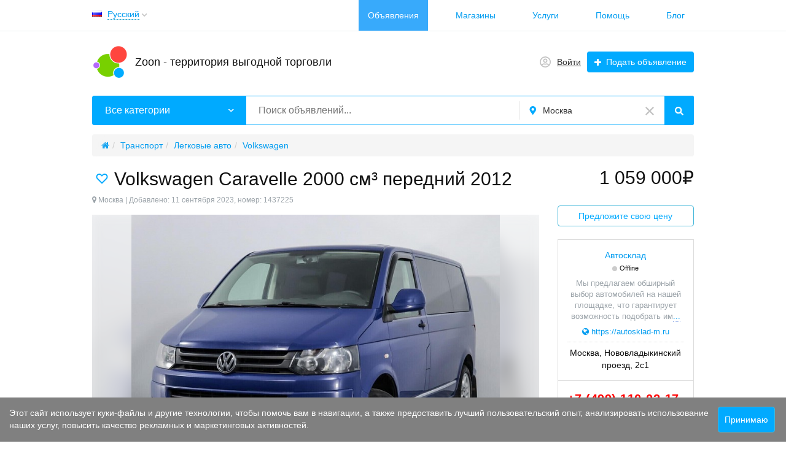

--- FILE ---
content_type: text/html; charset=UTF-8
request_url: https://zoon.md/moskva/transport/cars/volkswagen/volkswagen-caravelle-2000-sm3-perednij-2012-1437225.html
body_size: 27986
content:
<!DOCTYPE html>
<html xmlns:og="http://ogp.me/ns#" xmlns:fb="http://www.facebook.com/2008/fbml" class="no-js html-desktop">
<head>
    <meta http-equiv="Content-Type" content="text/html; charset=utf-8" />
<title>Volkswagen Caravelle 2000 см³ передний 2012 - Volkswagen Москва на Zoon.md</title>
<meta name="keywords" lang="ru" content="1437225 Автосклад 1 059 000₽ Москва и Московская обл. Volkswagen" />
<meta name="description" lang="ru" content="[Транспорт, Легковые авто, Volkswagen] Получите дополнительную скидку до 150 000 рублей при покупке автомобиля в кредит!
&nbsp;
&#x2705; Честные цены
&#x2705; Без скрытых комиссий..." />
<link rel="alternate" hreflang="ru" href="https://zoon.md/moskva/transport/cars/volkswagen/volkswagen-caravelle-2000-sm3-perednij-2012-1437225.html" />
<link rel="alternate" hreflang="ro" href="https://zoon.md/ro/moskva/transport/cars/volkswagen/volkswagen-caravelle-2000-sm3-perednij-2012-1437225.html" />
<link rel="canonical" href="https://zoon.md/moskva/transport/cars/volkswagen/volkswagen-caravelle-2000-sm3-perednij-2012-1437225.html" />
<meta property="og:title" content="Volkswagen Caravelle 2000 см³ передний 2012" />
<meta property="og:description" content="Получите дополнительную скидку до 150 000 рублей при покупке автомобиля в кредит!
&nbsp;
&#x2705; Честные цены
&#x2705; Без скрытых комиссий..." />
<meta property="og:url" content="https://zoon.md/moskva/transport/cars/volkswagen/volkswagen-caravelle-2000-sm3-perednij-2012-1437225.html" />
<meta property="og:site_name" content="Zoon.md - Сайт бесплатных объявлений" />
<meta property="og:image" content="https://zoon.md/files/images/items/1437/1437225z59456235.jpg" />
<meta property="og:image:width" content="1000" />
<meta property="og:image:height" content="750" />
<meta property="og:locale" content="ru_RU" />
<meta property="og:type" content="website" />
<meta http-equiv="Content-Language" content="ru" />
<meta name="robots" content="index, follow" />
        <link rel="icon" href="https://zoon.md/favicon.ico" type="image/x-icon" />	<meta name="viewport" content="width=device-width, initial-scale=1.0, maximum-scale=1.0, user-scalable=no, viewport-fit=cover" />

<style>svg.svg-icon path{stroke:#FF9D00}svg.svg-icon circle{fill:#FF9D00}.rn-svg-fill-icon-main path,.rn-svg-fill-icon-main circle{fill:#0af!important;stroke:inherit!important}.rn-bg-color-main{background-color:#0af!important;box-shadow:none!important;background-image:none!important;border-color:transparent!important}.rn-f-search-panel-bg-color:before{background-color:#0af!important}@media (max-width:767px){.rn-filter-options-mob-bg:before{background-color:#0af!important}}.rn-mob-nav-active-color.rn-mob-nav li.active a,.rn-header-nav-color-active.rn-header-nav li.active a{color:#0af!important}@media (min-width:768px){.rn-header-nav-color-active.rn-header-nav li.active:before{background-color:#0af!important}}.rn-bg-color-burger:not(.collapsed) span{background-color:#0af!important}.rn-color-filter-selected.selected{border-color:#0099e6!important;background-color:#0099e6!important}.rn-arrow-color-main{border-top-color:#0af!important}.f-dyn-item.selected .f-dyn-item-r{border-color:white!important}.rn-color-filter-controls{background-color:#0099e6!important}.rn-color-main{color:#0af!important}.rn-border-color-main{border-color:#0af!important}.rn-add-button-bg{background-color:#01aaff!important}.rn-vip-style{border:1px solid #0af!important}.rn-vip-style .sr-2-grid-item+.sr-2-grid-item{border-top:1px solid #0af!important}.rn-vip-style .sr-vip__title{background-color:#0af!important;border-radius:2px 2px 0 0!important;left:0!important;right:0!important}.rn-vip-style .sr-vip__footer{border-radius:0 0 2px 2px!important}.rn-vip-style .sr-vip__footer:before{background-color:#0af!important}input[type="checkbox"]:checked+.rn-check-color{border-color:#0af!important}.rn-check-color:before{color:#0af!important}.rn-main-color-bg-before:before{background-color:#0af!important}.rn-main-map-color .index-map__region:hover,.rn-main-map-color .index-map__city:hover{fill:#0af!important}</style><link rel="stylesheet" href="https://maxcdn.bootstrapcdn.com/font-awesome/4.7.0/css/font-awesome.min.css" media="all" type="text/css" />
<link rel="stylesheet" href="/js/fotorama/fotorama.css" type="text/css" /><link rel="stylesheet" href="https://zoon.md/files/min/bootstrap.8e2c98ba31de54805ecc5cca6ade82b3.css?v=70401c" type="text/css" /><link rel="stylesheet" href="https://zoon.md/files/min/main.9d92886da678177dd43330b527c4c052.css?v=e08530" type="text/css" /><link rel="stylesheet" href="https://zoon.md/files/min/custom.c66620359654cacd5fd735705114d37b.css?v=e5e866" type="text/css" /><link rel="stylesheet" href="https://zoon.md/files/min/main.07a814ca398a9d48b2186af39fcf11e9.css?v=7fedc3" type="text/css" /><link rel="stylesheet" href="https://zoon.md/files/min/bbs_preview_slider.b08c4bc0ead6f2219ac0bd1c0e32f1d6.css?v=715222" type="text/css" /><link rel="stylesheet" href="https://zoon.md/files/min/common-t0a6539.0225d83f06e144df3d919154e84136fd.css?v=aff146" type="text/css" /><link rel="stylesheet" href="https://zoon.md/files/min/custom-t0a6539.16e88718b4b9511c10fa6c67fe14e6e8.css?v=d532e2" type="text/css" /><link rel="stylesheet" href="https://zoon.md/files/min/common-t0eb932.8767efef826b9008330c2bad6ff27175.css?v=bfeb17" type="text/css" /><link rel="stylesheet" href="https://zoon.md/files/min/start-t0eb932.62e033c60dfa2baa79ae007472eb131c.css?v=1962af" type="text/css" /><link rel="stylesheet" href="https://zoon.md/files/min/custom-t0eb932.ff31a1180c19085238a32b33b6f8f20c.css?v=5acb81" type="text/css" /><link rel="stylesheet" href="https://zoon.md/files/min/swipebox.081328b205bb4d05d8a02c2d7b00077f.css?v=79ec54" type="text/css" /><link rel="stylesheet" href="https://zoon.md/files/min/style.09dd0259d8114e5f5391e5886eb23317.css?v=639bf6" type="text/css" /><link rel="stylesheet" href="https://zoon.md/files/min/main.b9daee4ad52ad1e6011cb779e58e2951.css?v=309b3f" type="text/css" /><link rel="stylesheet" href="https://zoon.md/css/zmd.css?1584051083">
<link rel="stylesheet" href="/themes/theme_serjant_t182034/css/jquery.fancybox.min.css"/>    <link rel="apple-touch-icon" sizes="180x180" href="/fav/apple-touch-icon.png">
<link rel="icon" type="image/png" sizes="32x32" href="/fav/favicon-32x32.png">
<link rel="icon" type="image/png" sizes="16x16" href="/fav/favicon-16x16.png">
<link rel="manifest" href="/fav/site.webmanifest">
<link rel="mask-icon" href="/fav/safari-pinned-tab.svg" color="#5bbad5">
<link rel="shortcut icon" href="/fav/favicon.ico">
<meta name="msapplication-TileColor" content="#2d89ef">
<meta name="msapplication-config" content="/fav/browserconfig.xml">
<meta name="theme-color" content="#ffffff"><meta name="google-site-verification" content="lAYoOyyhNhv1RZ2Y2e_xm_i9Vd0hSlPFwx4lAP42r0k" /><script type="text/javascript">!function(){var t=document.createElement("script");t.type="text/javascript",t.async=!0,t.src="https://vk.com/js/api/openapi.js?167",t.onload=function(){VK.Retargeting.Init("VK-RTRG-467564-93YKw"),VK.Retargeting.Hit()},document.head.appendChild(t)}();</script><noscript><img src="https://vk.com/rtrg?p=VK-RTRG-467564-93YKw" style="position:fixed; left:-999px;" alt=""/></noscript><!-- Google Tag Manager -->
<script>(function(w,d,s,l,i){w[l]=w[l]||[];w[l].push({'gtm.start':
new Date().getTime(),event:'gtm.js'});var f=d.getElementsByTagName(s)[0],
j=d.createElement(s),dl=l!='dataLayer'?'&l='+l:'';j.async=true;j.src=
'https://www.googletagmanager.com/gtm.js?id='+i+dl;f.parentNode.insertBefore(j,f);
})(window,document,'script','dataLayer','GTM-NCK4K3T');</script>
<!-- End Google Tag Manager --><!-- Facebook Pixel Code -->
<script>
  !function(f,b,e,v,n,t,s)
  {if(f.fbq)return;n=f.fbq=function(){n.callMethod?
  n.callMethod.apply(n,arguments):n.queue.push(arguments)};
  if(!f._fbq)f._fbq=n;n.push=n;n.loaded=!0;n.version='2.0';
  n.queue=[];t=b.createElement(e);t.async=!0;
  t.src=v;s=b.getElementsByTagName(e)[0];
  s.parentNode.insertBefore(t,s)}(window, document,'script',
  'https://connect.facebook.net/en_US/fbevents.js');
  fbq('init', '214003406513444');
  fbq('track', 'PageView');
</script>
<noscript><img height="1" width="1" style="display:none"
  src="https://www.facebook.com/tr?id=214003406513444&ev=PageView&noscript=1"
/></noscript>
<!-- End Facebook Pixel Code --><script data-ad-client="ca-pub-5860290861642814" async src="https://pagead2.googlesyndication.com/pagead/js/adsbygoogle.js"></script></head>
<body>
    <!-- Google Tag Manager (noscript) -->
<noscript><iframe src="https://www.googletagmanager.com/ns.html?id=GTM-NCK4K3T"
height="0" width="0" style="display:none;visibility:hidden"></iframe></noscript>
<!-- End Google Tag Manager (noscript) --><div class="alert-popup" id="j-alert-global" style="display: none;">
  <div class="alert j-wrap">
    <button type="button" class="close"><i class="fa fa-times"></i></button>
    <div class="alert-title j-title"></div>
    <div class="alert-message j-message"></div>
  </div>
</div>    <div class="l-page">
        <!-- Top Banner -->
                <!-- Header -->
        <!-- BEGIN nav -->
    <div class="rn-header-nav-box">
        <div class="container">
            <div class="rn-header-nav-box-in">
                <div class="rn-dropdown">
   <!--desktop-->
   <a class="dropdown-toggle c-link-ajax hidden-xs" id="j-language-1-dd-link" data-current="ru" href="javascript:void(0);">
    <span class="zmd__country-icon-active country-icon country-icon-ru"></span>
    <span class="lnk">Русский</span>
    <span class="rn-ico-arrow"></span>
  </a>
  <!--mobile-->
  <a class="c-link-ajax visible-xs collapsed" data-target="#j-language-1-dd-mobile" data-toggle="collapse" href="javascript:void(0);">
    <span class="zmd__country-icon-active country-icon country-icon-ru"></span>
    <span class="lnk">Русский</span>
    <span class="rn-ico-arrow"></span>
  </a>
  <!--desktop-->
  <div class="rn-lang-dropdown dropdown-menu hidden-xs" id="j-language-1-dd">
   <ul>
            <li>
         <a href="javascript:void(0);" class="country-icon-element active">
           <span class="country-icon-element">
             <span class="country-icon country-icon-ru"></span>
             <span>Русский</span>
           </span>
         </a>
       </li>
            <li>
         <a href="https://zoon.md/ro/moskva/transport/cars/volkswagen/volkswagen-caravelle-2000-sm3-perednij-2012-1437225.html" class="country-icon-element">
           <span class="country-icon-element">
             <span class="country-icon country-icon-ro"></span>
             <span>Română</span>
           </span>
         </a>
       </li>
        </ul>
 </div>
 <!--mobile-->
 <div class="rn-mob-nav-langs collapse" id="j-language-1-dd-mobile">
   <ul class="rn-mob-nav-langs-in">
            <li>
         <a href="javascript:void(0);" class="country-icon-element active">
           <span class="country-icon-element">
             <span class="country-icon country-icon-ru"></span>
             <span>Русский</span>
           </span>
         </a>
       </li>
            <li>
         <a href="https://zoon.md/ro/moskva/transport/cars/volkswagen/volkswagen-caravelle-2000-sm3-perednij-2012-1437225.html" class="country-icon-element">
           <span class="country-icon-element">
             <span class="country-icon country-icon-ro"></span>
             <span>Română</span>
           </span>
         </a>
       </li>
        </ul>
 </div>
</div>
<script>
  </script>
                                    <!-- <div class="zmd__total-ads-counter">
                     1 729                </div> -->
                <script>console.log('1 729')</script>
                <nav class="rn-header-nav rn-header-nav-color-active">
                    <ul class="rn-header-nav-in ">
                                                    <li class="active"><a href="https://zoon.md/moskva/search/">Объявления</a></li>
                                                    <li class=""><a href="https://zoon.md/moskva/shops/">Магазины</a></li>
                                                    <li class=""><a href="https://zoon.md/service/">Услуги</a></li>
                                                    <li class=""><a href="https://zoon.md/help/">Помощь</a></li>
                                                    <li class=""><a href="https://zoon.md/blog/">Блог</a></li>
                                            </ul>
                </nav>
            </div>
        </div>
    </div>
<!-- BEGIN header -->
<div class="rn-header">
    <div class="container">
        <div class="rn-header-in">
            <div class="rn-header-logo-box">
                <a class="rn-header-logo" href="https://zoon.md/"><img src="https://zoon.md/files/images/extensions/691964cdcaa4a97384fdeec38d49fd63_view133617a8d0.png" alt="Zoon - территория выгодной торговли" /></a>
                <div class="rn-header-logo-text">
                    <div class="rn-header-logo-title"><a href="https://zoon.md/">Zoon - территория выгодной торговли</a></div>
                                    </div>
            </div>
            <div class="rn-header-r-actions">
                                    <a class="rn-header-m-nav-btn zmd__header-link j-zmd__header-link rn-bg-color-burger collapsed" data-target="#mob-nav" data-toggle="collapse">
                        <span></span>
                        <span></span>
                        <span></span>
                    </a>
                                                    <!-- for: guest -->
                    <div class="rn-header-r-menu rn-header-m-actions" id="j-header-guest-menu">
                        <!-- for: desktop & tablet -->
                                                <a class="zmd__header-link zmd__header-link-login c-ico-link" href="https://zoon.md/user/login">
                            <img class="ico" src="https://zoon.md/themes/renovation_do2_t0eb932/img/icons/people.svg" alt="">
                            <span class="zmd__header-link-login-text">Войти</span>
                        </a>
                        <a class="btn rn-add-button-bg" href="https://zoon.md/item/add">
                            <i class="fa fa-plus white"></i>
                            <span>Подать объявление</span>
                        </a>
                    </div>
                        </div>
        <!--mobile menu user and main menu-->
        <!-- for mobile: collapsed main menu (guest & logined)-->
                    <div class="rn-mob-nav rn-mob-nav-active-color collapse visible-phone" id="mob-nav">
                <ul class="rn-mob-nav-in">
                    <li><a href="https://zoon.md/">Главная</a></li>
                                            <li class="active"><a href="https://zoon.md/moskva/search/">Объявления</a></li>
                                            <li><a href="https://zoon.md/moskva/shops/">Магазины</a></li>
                                            <li><a href="https://zoon.md/service/">Услуги</a></li>
                                            <li><a href="https://zoon.md/help/">Помощь</a></li>
                                            <li><a href="https://zoon.md/blog/">Блог</a></li>
                                    </ul>
                <div class="rn-mob-nav-collapse-langs"><div class="rn-dropdown">
   <!--desktop-->
   <a class="dropdown-toggle c-link-ajax hidden-xs" id="j-language-2-dd-link" data-current="ru" href="javascript:void(0);">
    <span class="zmd__country-icon-active country-icon country-icon-ru"></span>
    <span class="lnk">Русский</span>
    <span class="rn-ico-arrow"></span>
  </a>
  <!--mobile-->
  <a class="c-link-ajax visible-xs collapsed" data-target="#j-language-2-dd-mobile" data-toggle="collapse" href="javascript:void(0);">
    <span class="zmd__country-icon-active country-icon country-icon-ru"></span>
    <span class="lnk">Русский</span>
    <span class="rn-ico-arrow"></span>
  </a>
  <!--desktop-->
  <div class="rn-lang-dropdown dropdown-menu hidden-xs" id="j-language-2-dd">
   <ul>
            <li>
         <a href="javascript:void(0);" class="country-icon-element active">
           <span class="country-icon-element">
             <span class="country-icon country-icon-ru"></span>
             <span>Русский</span>
           </span>
         </a>
       </li>
            <li>
         <a href="https://zoon.md/ro/moskva/transport/cars/volkswagen/volkswagen-caravelle-2000-sm3-perednij-2012-1437225.html" class="country-icon-element">
           <span class="country-icon-element">
             <span class="country-icon country-icon-ro"></span>
             <span>Română</span>
           </span>
         </a>
       </li>
        </ul>
 </div>
 <!--mobile-->
 <div class="rn-mob-nav-langs collapse" id="j-language-2-dd-mobile">
   <ul class="rn-mob-nav-langs-in">
            <li>
         <a href="javascript:void(0);" class="country-icon-element active">
           <span class="country-icon-element">
             <span class="country-icon country-icon-ru"></span>
             <span>Русский</span>
           </span>
         </a>
       </li>
            <li>
         <a href="https://zoon.md/ro/moskva/transport/cars/volkswagen/volkswagen-caravelle-2000-sm3-perednij-2012-1437225.html" class="country-icon-element">
           <span class="country-icon-element">
             <span class="country-icon country-icon-ro"></span>
             <span>Română</span>
           </span>
         </a>
       </li>
        </ul>
 </div>
</div>
<script>
  </script>
</div>
            </div>
                    </div>
</div>
<a href="https://zoon.md/item/add" class="zmd__btn-add-mobile j-zmd__btn-add-mobile">
    <i class="fa fa-plus white"></i>
    <span> Подать объявление</span>
</a>
</div>
<!-- END header -->        <!-- Filter -->
        <div class="container">
    <div class="rn-f-search-h rn-f-search-panel-bg-color">
        <!-- START main search and filter area -->
        <noindex>
            <form id="j-f-form" action="https://zoon.md/moskva/search/" method="get" class="rn-f-search-h-form">
                <input type="hidden" name="c" value="0" disabled="disabled" />
                <input type="hidden" name="ct" value="0" />
                <input type="hidden" name="lt" value="0" />
                <input type="hidden" name="sort" value="" />
                <input type="hidden" name="page" value="1" />
                <!--for: desktop and tablet-->
                <div class="rn-f-search-h-line rn-border-color-main">
                                        <div class="rn-f-search-h-cat-box rn-f-select-ext-mob">
                        <a class="rn-f-search-h-cat rn-bg-color-main" href="javascript:void(0);" id="j-f-cat-desktop-link">
                            <span class="rn-f-search-h-cat-title">
                                 Все категории                            </span>
                            <span class="rn-ico-arrow"></span>
                        </a>
                                                <div id="j-f-cat-desktop-popup" class="rn-f-search-cats-dropdown">
                            <div id="j-f-cat-desktop-step1">
                                <div class="rn-f-dropdown-header">
    <div class="rn-f-search-dropdown-title">Выберите категорию</div>
    <span class="rn-f-search-cats-count">7 302 объявления -
    <a href="https://zoon.md/moskva/search/" class="j-all" data="{id:0,pid:0,title:'Все категории'}">смотреть все объявления &raquo;</a></span>
</div>
<div class="rn-f-search-cats-list">
    <ul class="rn-f-search-cats-list-cells">
                <li class="rn-f-search-cats-cell">
                        <span data-link="https://zoon.md/moskva/real-estate/" class="hidden-link j-main"
                            data="{id:2,subs:1,title:'Недвижимость',items:0}">
                <span class="rn-f-search-cat-pic">
                    <img alt="Недвижимость" width="54px" height="54px" class="svg-icon" src="https://zoon.md/files/images/cats/2o1f5e.png"/>                </span>
                <span class="cat-name">Недвижимость</span>
                        </span>
                    </li>
                <li class="rn-f-search-cats-cell">
                        <a href="https://zoon.md/moskva/transport/" class="j-main"
                            data="{id:3,subs:1,title:'Транспорт',items:7302}">
                <span class="rn-f-search-cat-pic">
                    <img alt="Транспорт" width="54px" height="54px" class="svg-icon" src="https://zoon.md/files/images/cats/3obf37.png"/>                </span>
                <span class="cat-name">Транспорт</span>
                        </a>
                    </li>
                <li class="rn-f-search-cats-cell">
                        <span data-link="https://zoon.md/moskva/children-world/" class="hidden-link j-main"
                            data="{id:36,subs:1,title:'Детский мир',items:0}">
                <span class="rn-f-search-cat-pic">
                    <img alt="Детский мир" width="54px" height="54px" class="svg-icon" src="https://zoon.md/files/images/cats/36o41c7.png"/>                </span>
                <span class="cat-name">Детский мир</span>
                        </span>
                    </li>
                <li class="rn-f-search-cats-cell">
                        <span data-link="https://zoon.md/moskva/electronics/" class="hidden-link j-main"
                            data="{id:37,subs:1,title:'Электроника',items:0}">
                <span class="rn-f-search-cat-pic">
                    <img alt="Электроника" width="54px" height="54px" class="svg-icon" src="https://zoon.md/files/images/cats/37of9ba.png"/>                </span>
                <span class="cat-name">Электроника</span>
                        </span>
                    </li>
                <li class="rn-f-search-cats-cell">
                        <span data-link="https://zoon.md/moskva/animals-and-plants/" class="hidden-link j-main"
                            data="{id:35,subs:1,title:'Животные и растения',items:0}">
                <span class="rn-f-search-cat-pic">
                    <img alt="Животные и растения" width="54px" height="54px" class="svg-icon" src="https://zoon.md/files/images/cats/35o8017.png"/>                </span>
                <span class="cat-name">Животные и растения</span>
                        </span>
                    </li>
                <li class="rn-f-search-cats-cell">
                        <span data-link="https://zoon.md/moskva/fashion-and-style/" class="hidden-link j-main"
                            data="{id:891,subs:1,title:'Мода и стиль',items:0}">
                <span class="rn-f-search-cat-pic">
                    <img alt="Мода и стиль" width="54px" height="54px" class="svg-icon" src="https://zoon.md/files/images/cats/891o8144.png"/>                </span>
                <span class="cat-name">Мода и стиль</span>
                        </span>
                    </li>
                <li class="rn-f-search-cats-cell">
                        <span data-link="https://zoon.md/moskva/house-and-garden/" class="hidden-link j-main"
                            data="{id:899,subs:1,title:'Дом и сад',items:0}">
                <span class="rn-f-search-cat-pic">
                    <img alt="Дом и сад" width="54px" height="54px" class="svg-icon" src="https://zoon.md/files/images/cats/899occ85.png"/>                </span>
                <span class="cat-name">Дом и сад</span>
                        </span>
                    </li>
                <li class="rn-f-search-cats-cell">
                        <span data-link="https://zoon.md/moskva/business/" class="hidden-link j-main"
                            data="{id:675,subs:1,title:'Бизнес',items:0}">
                <span class="rn-f-search-cat-pic">
                    <img alt="Бизнес" width="54px" height="54px" class="svg-icon" src="https://zoon.md/files/images/cats/675o5d4e.png"/>                </span>
                <span class="cat-name">Бизнес</span>
                        </span>
                    </li>
                <li class="rn-f-search-cats-cell">
                        <span data-link="https://zoon.md/moskva/work/" class="hidden-link j-main"
                            data="{id:6,subs:1,title:'Работа',items:0}">
                <span class="rn-f-search-cat-pic">
                    <img alt="Работа" width="54px" height="54px" class="svg-icon" src="https://zoon.md/files/images/cats/6oe1cb.png"/>                </span>
                <span class="cat-name">Работа</span>
                        </span>
                    </li>
                <li class="rn-f-search-cats-cell">
                        <span data-link="https://zoon.md/moskva/sports-health-and-beauty/" class="hidden-link j-main"
                            data="{id:903,subs:1,title:'Спорт, здоровье, красота',items:0}">
                <span class="rn-f-search-cat-pic">
                    <img alt="Спорт, здоровье, красота" width="54px" height="54px" class="svg-icon" src="https://zoon.md/files/images/cats/903o76a0.png"/>                </span>
                <span class="cat-name">Спорт, здоровье, красота</span>
                        </span>
                    </li>
                <li class="rn-f-search-cats-cell">
                        <span data-link="https://zoon.md/moskva/dating/" class="hidden-link j-main"
                            data="{id:5,subs:1,title:'Знакомства',items:0}">
                <span class="rn-f-search-cat-pic">
                    <img alt="Знакомства" width="54px" height="54px" class="svg-icon" src="https://zoon.md/files/images/cats/5o5a81.png"/>                </span>
                <span class="cat-name">Знакомства</span>
                        </span>
                    </li>
                <li class="rn-f-search-cats-cell">
                        <span data-link="https://zoon.md/moskva/agriculture/" class="hidden-link j-main"
                            data="{id:1630,subs:1,title:'Сельское хозяйство',items:0}">
                <span class="rn-f-search-cat-pic">
                    <img alt="Сельское хозяйство" width="54px" height="54px" class="svg-icon" src="https://zoon.md/files/images/cats/1630o950f.png"/>                </span>
                <span class="cat-name">Сельское хозяйство</span>
                        </span>
                    </li>
                <li class="rn-f-search-cats-cell">
                        <span data-link="https://zoon.md/moskva/construction-and-repair/" class="hidden-link j-main"
                            data="{id:1660,subs:1,title:'Строительство и ремонт',items:0}">
                <span class="rn-f-search-cat-pic">
                    <img alt="Строительство и ремонт" width="54px" height="54px" class="svg-icon" src="https://zoon.md/files/images/cats/1660o72e0.png"/>                </span>
                <span class="cat-name">Строительство и ремонт</span>
                        </span>
                    </li>
                <li class="rn-f-search-cats-cell">
                        <span data-link="https://zoon.md/moskva/tourism-leisure-and-entertainment/" class="hidden-link j-main"
                            data="{id:1712,subs:1,title:'Туризм, отдых и развлечения',items:0}">
                <span class="rn-f-search-cat-pic">
                    <img alt="Туризм, отдых и развлечения" width="54px" height="54px" class="svg-icon" src="https://zoon.md/files/images/cats/1712o42d4.png"/>                </span>
                <span class="cat-name">Туризм, отдых и развлечения</span>
                        </span>
                    </li>
                <li class="rn-f-search-cats-cell">
                        <span data-link="https://zoon.md/moskva/musical-instruments/" class="hidden-link j-main"
                            data="{id:1732,subs:1,title:'Музыкальные инструменты',items:0}">
                <span class="rn-f-search-cat-pic">
                    <img alt="Музыкальные инструменты" width="54px" height="54px" class="svg-icon" src="https://zoon.md/files/images/cats/1732o34e0.png"/>                </span>
                <span class="cat-name">Музыкальные инструменты</span>
                        </span>
                    </li>
                <li class="rn-f-search-cats-cell">
                        <span data-link="https://zoon.md/moskva/all-for-celebrations/" class="hidden-link j-main"
                            data="{id:1651,subs:1,title:'Все для торжеств',items:0}">
                <span class="rn-f-search-cat-pic">
                    <img alt="Все для торжеств" width="54px" height="54px" class="svg-icon" src="https://zoon.md/files/images/cats/1651o2933.png"/>                </span>
                <span class="cat-name">Все для торжеств</span>
                        </span>
                    </li>
                <li class="rn-f-search-cats-cell">
                        <span data-link="https://zoon.md/moskva/other/" class="hidden-link j-main"
                            data="{id:1757,subs:1,title:'Разное',items:0}">
                <span class="rn-f-search-cat-pic">
                    <img alt="Разное" width="54px" height="54px" class="svg-icon" src="https://zoon.md/files/images/cats/1757o5151.png"/>                </span>
                <span class="cat-name">Разное</span>
                        </span>
                    </li>
                <li class="rn-f-search-cats-cell">
                        <span data-link="https://zoon.md/moskva/services/" class="hidden-link j-main"
                            data="{id:1772,subs:1,title:'Услуги',items:0}">
                <span class="rn-f-search-cat-pic">
                    <img alt="Услуги" width="54px" height="54px" class="svg-icon" src="https://zoon.md/files/images/cats/1772o848b.jpg"/>                </span>
                <span class="cat-name">Услуги</span>
                        </span>
                    </li>
            </ul>
</div>
                            </div>
                            <div id="j-f-cat-desktop-step2" class="hide">
                                                            </div>
                        </div>
                    </div>
                    <!--форма поиска-->
                    <div class="rn-f-search-h-input-box">
                        <div class="rn-f-search-h-input">
                            <input type="text" name="q" id="j-f-query" placeholder="Поиск объявлений..." autocomplete="off" value="" maxlength="80" />
                            <div id="j-search-quick-dd" class="rn-f-search-cats-dropdown">
                                <div class="rn-f-search-h-results-in j-search-quick-dd-list"></div>
                            </div>
                        </div>
                        <!-- фильтр регионов -->
                        <div class="rn-f-search-geo rn-f-select-ext-mob">
            <a class="rn-f-selected-geo" href="#" id="j-f-region-desktop-link">
            <svg xmlns="http://www.w3.org/2000/svg" class="ico rn-svg-fill-icon-main svg-icon" fill="none" height="14" viewBox="0 0 11 14" width="11"><path d="M4.70312 13.7266C4.8125 13.918 5.00391 14 5.25 14C5.46875 14 5.66016 13.918 5.79688 13.7266L7.62891 11.1016C8.53125 9.78906 9.13281 8.91406 9.43359 8.44922C9.84375 7.79297 10.1172 7.24609 10.2812 6.80859C10.418 6.37109 10.5 5.85156 10.5 5.25C10.5 4.32031 10.2539 3.44531 9.78906 2.625C9.29688 1.83203 8.66797 1.20312 7.875 0.710938C7.05469 0.246094 6.17969 0 5.25 0C4.29297 0 3.41797 0.246094 2.625 0.710938C1.80469 1.20312 1.17578 1.83203 0.710938 2.625C0.21875 3.44531 0 4.32031 0 5.25C0 5.85156 0.0546875 6.37109 0.21875 6.80859C0.355469 7.24609 0.628906 7.79297 1.06641 8.44922C1.33984 8.91406 1.94141 9.78906 2.87109 11.1016C3.60938 12.168 4.21094 13.043 4.70312 13.7266ZM5.25 7.4375C4.64844 7.4375 4.12891 7.24609 3.69141 6.80859C3.25391 6.37109 3.0625 5.85156 3.0625 5.25C3.0625 4.64844 3.25391 4.15625 3.69141 3.71875C4.12891 3.28125 4.64844 3.0625 5.25 3.0625C5.85156 3.0625 6.34375 3.28125 6.78125 3.71875C7.21875 4.15625 7.4375 4.64844 7.4375 5.25C7.4375 5.85156 7.21875 6.37109 6.78125 6.80859C6.34375 7.24609 5.85156 7.4375 5.25 7.4375Z" fill="#FF9D00"></path></svg>            <span>Москва</span>
        </a>
                <a class="c-close" href="https://zoon.md/" id="j-f-region-desktop-reset">
            <img src="https://zoon.md/themes/renovation_do2_t0eb932/img/icons/close.svg" alt="">
        </a>
                        <div id="j-f-country-desktop-popup" class="rn-f-search-geo-dropdown">
    <div id="j-f-country-desktop-st0" class="rn-f-search-geo-in hide">
        <div class="rn-f-dropdown-header">
            <div class="rn-f-search-dropdown-title">Выберите страну</div>
           <div class="rn-f-search-dropdown-sub-title">
               Искать объявления по <a id="j-f-region-desktop-all" href="https://zoon.md/" data="{id:0,pid:0,title:'Все страны'}">всем странам</a>           </div>
        </div>
        <ul class="rn-f-dropdown-body j-f-region-desktop-country-change-list">
        <li><a href="https://zoon.md/rossija/" data="{id:1000,pid:0,key:'rossija',noregions:0}">Россия</a></li>
        <li><a href="https://zoon.md/moldova/" data="{id:9061,pid:0,key:'moldova',noregions:1}">Молдова</a></li>
    </ul>    </div>
    <!--step 1-->
    <div id="j-f-region-desktop-st1" class="rn-f-search-geo-in-lg hide">
        <div class="rn-f-dropdown-header">
            <div class="rn-f-dropdown-header-in">
                <div class="rn-f-dropdown-header-l">
                    <div class="rn-f-search-dropdown-title">
                        <a class="rn-f-search-back j-f-region-desktop-back" href="javascript:void(0);">
                            <img src="https://zoon.md/themes/renovation_do2_t0eb932/img/icons/back.svg" alt="">
                        </a>
                        <span id="j-f-region-desktop-country-title">Россия</span>
                    </div>
                    <div class="rn-f-search-dropdown-sub-title">
                        Искать объявления по <a id="j-f-country-desktop-all" href="https://zoon.md/rossija/" data="{id:1000,pid:0,key:'rossija'}" >всей стране</a>                    </div>
                </div>
                <div class="rn-f-dropdown-header-r">
                    <div class="rn-f-geo-input" action="">
                        <input type="text" id="j-f-region-desktop-st1-q" placeholder="Введите первые буквы..." />
                    </div>
                </div>
            </div>
        </div>
        <div id="j-f-region-desktop-st1-v" class="rn-f-dropdown-body">
            <div class="rn-f-areas-cities-list rn-f-areas j-f-region-desktop-region-change-list">
            <div class="col-4">            <ul>
                <li class="rn-f-letter">А</li>
                                    <li class="rn-f-city-item">
                                                    <span class="hidden-link" title="Адыгея" data-link="https://zoon.md/adygeja/"
                                  data="{id:1006,pid:1000,key:'adygeja'}"><span>Адыгея</span></span>
                                            </li>
                                    <li class="rn-f-city-item">
                                                    <span class="hidden-link" title="Алтайский край" data-link="https://zoon.md/altajskij-kraj/"
                                  data="{id:1007,pid:1000,key:'altajskij-kraj'}"><span>Алтайский край</span></span>
                                            </li>
                                    <li class="rn-f-city-item">
                                                    <span class="hidden-link" title="Амурская область" data-link="https://zoon.md/amurskaja-oblast/"
                                  data="{id:1008,pid:1000,key:'amurskaja-oblast'}"><span>Амурская область</span></span>
                                            </li>
                                    <li class="rn-f-city-item">
                                                    <span class="hidden-link" title="Архангельская область" data-link="https://zoon.md/arkhangelskaja-oblast/"
                                  data="{id:1009,pid:1000,key:'arkhangelskaja-oblast'}"><span>Архангельская область</span></span>
                                            </li>
                                    <li class="rn-f-city-item">
                                                    <span class="hidden-link" title="Астраханская область" data-link="https://zoon.md/astrahanskaja-oblast/"
                                  data="{id:1010,pid:1000,key:'astrahanskaja-oblast'}"><span>Астраханская область</span></span>
                                            </li>
                            </ul>
                     <ul>
                <li class="rn-f-letter">Б</li>
                                    <li class="rn-f-city-item">
                                                    <span class="hidden-link" title="Башкортостан (Башкирия)" data-link="https://zoon.md/bashkortostan/"
                                  data="{id:1011,pid:1000,key:'bashkortostan'}"><span>Башкортостан (Башкирия)</span></span>
                                            </li>
                                    <li class="rn-f-city-item">
                                                    <span class="hidden-link" title="Белгородская область" data-link="https://zoon.md/belgorodskaja-oblast/"
                                  data="{id:1012,pid:1000,key:'belgorodskaja-oblast'}"><span>Белгородская область</span></span>
                                            </li>
                                    <li class="rn-f-city-item">
                                                    <span class="hidden-link" title="Брянская область" data-link="https://zoon.md/branskaja-oblast/"
                                  data="{id:1013,pid:1000,key:'branskaja-oblast'}"><span>Брянская область</span></span>
                                            </li>
                                    <li class="rn-f-city-item">
                                                    <span class="hidden-link" title="Бурятия" data-link="https://zoon.md/buratija/"
                                  data="{id:1014,pid:1000,key:'buratija'}"><span>Бурятия</span></span>
                                            </li>
                            </ul>
                     <ul>
                <li class="rn-f-letter">В</li>
                                    <li class="rn-f-city-item">
                                                    <span class="hidden-link" title="Владимирская область" data-link="https://zoon.md/vladimirskaja-oblast/"
                                  data="{id:1015,pid:1000,key:'vladimirskaja-oblast'}"><span>Владимирская область</span></span>
                                            </li>
                                    <li class="rn-f-city-item">
                                                    <span class="hidden-link" title="Волгоградская область" data-link="https://zoon.md/volgogradskaja-oblast/"
                                  data="{id:1016,pid:1000,key:'volgogradskaja-oblast'}"><span>Волгоградская область</span></span>
                                            </li>
                                    <li class="rn-f-city-item">
                                                    <span class="hidden-link" title="Вологодская область" data-link="https://zoon.md/vologodskaja-oblast/"
                                  data="{id:1017,pid:1000,key:'vologodskaja-oblast'}"><span>Вологодская область</span></span>
                                            </li>
                                    <li class="rn-f-city-item">
                                                    <span class="hidden-link" title="Воронежская область" data-link="https://zoon.md/voronezhskaja-oblast/"
                                  data="{id:1018,pid:1000,key:'voronezhskaja-oblast'}"><span>Воронежская область</span></span>
                                            </li>
                            </ul>
                     <ul>
                <li class="rn-f-letter">Д</li>
                                    <li class="rn-f-city-item">
                                                    <span class="hidden-link" title="Дагестан" data-link="https://zoon.md/dagestan/"
                                  data="{id:1019,pid:1000,key:'dagestan'}"><span>Дагестан</span></span>
                                            </li>
                            </ul>
                     <ul>
                <li class="rn-f-letter">Е</li>
                                    <li class="rn-f-city-item">
                                                    <span class="hidden-link" title="Еврейская АО" data-link="https://zoon.md/jevrejskaja-ao/"
                                  data="{id:1020,pid:1000,key:'jevrejskaja-ao'}"><span>Еврейская АО</span></span>
                                            </li>
                            </ul>
                     <ul>
                <li class="rn-f-letter">З</li>
                                    <li class="rn-f-city-item">
                                                    <span class="hidden-link" title="Забайкальский край" data-link="https://zoon.md/zabajkalskij-kraj/"
                                  data="{id:1021,pid:1000,key:'zabajkalskij-kraj'}"><span>Забайкальский край</span></span>
                                            </li>
                            </ul>
                     <ul>
                <li class="rn-f-letter">И</li>
                                    <li class="rn-f-city-item">
                                                    <span class="hidden-link" title="Ивановская область" data-link="https://zoon.md/ivanovskaja-oblast/"
                                  data="{id:1022,pid:1000,key:'ivanovskaja-oblast'}"><span>Ивановская область</span></span>
                                            </li>
                                    <li class="rn-f-city-item">
                                                    <span class="hidden-link" title="Ингушетия" data-link="https://zoon.md/ingushetija/"
                                  data="{id:1023,pid:1000,key:'ingushetija'}"><span>Ингушетия</span></span>
                                            </li>
                                    <li class="rn-f-city-item">
                                                    <span class="hidden-link" title="Иркутская область" data-link="https://zoon.md/irkutskaja-oblast/"
                                  data="{id:1024,pid:1000,key:'irkutskaja-oblast'}"><span>Иркутская область</span></span>
                                            </li>
                            </ul>
                     <ul>
                <li class="rn-f-letter">К</li>
                                    <li class="rn-f-city-item">
                                                    <span class="hidden-link" title="Кабардино-Балкария" data-link="https://zoon.md/kabardino-balkarija/"
                                  data="{id:1025,pid:1000,key:'kabardino-balkarija'}"><span>Кабардино-Балкария</span></span>
                                            </li>
                                    <li class="rn-f-city-item">
                                                    <span class="hidden-link" title="Калининградская область" data-link="https://zoon.md/kaliningradskaja-oblast/"
                                  data="{id:1026,pid:1000,key:'kaliningradskaja-oblast'}"><span>Калининградская область</span></span>
                                            </li>
                                    <li class="rn-f-city-item">
                                                    <span class="hidden-link" title="Калмыкия" data-link="https://zoon.md/kalmykija/"
                                  data="{id:1027,pid:1000,key:'kalmykija'}"><span>Калмыкия</span></span>
                                            </li>
                                    <li class="rn-f-city-item">
                                                    <span class="hidden-link" title="Калужская область" data-link="https://zoon.md/kaluzhskaja-oblast/"
                                  data="{id:1028,pid:1000,key:'kaluzhskaja-oblast'}"><span>Калужская область</span></span>
                                            </li>
                                    <li class="rn-f-city-item">
                                                    <span class="hidden-link" title="Камчатский край" data-link="https://zoon.md/kamchatskij-kraj/"
                                  data="{id:1029,pid:1000,key:'kamchatskij-kraj'}"><span>Камчатский край</span></span>
                                            </li>
                                    <li class="rn-f-city-item">
                                                    <span class="hidden-link" title="Карачаево-Черкесия" data-link="https://zoon.md/karachajevo-cherkesija/"
                                  data="{id:1030,pid:1000,key:'karachajevo-cherkesija'}"><span>Карачаево-Черкесия</span></span>
                                            </li>
                                    <li class="rn-f-city-item">
                                                    <span class="hidden-link" title="Карелия" data-link="https://zoon.md/karelija/"
                                  data="{id:1031,pid:1000,key:'karelija'}"><span>Карелия</span></span>
                                            </li>
                                    <li class="rn-f-city-item">
                                                    <span class="hidden-link" title="Кемеровская область" data-link="https://zoon.md/kemerovskaja-oblast/"
                                  data="{id:1032,pid:1000,key:'kemerovskaja-oblast'}"><span>Кемеровская область</span></span>
                                            </li>
                                    <li class="rn-f-city-item">
                                                    <span class="hidden-link" title="Кировская область" data-link="https://zoon.md/kirovskaja-oblast/"
                                  data="{id:1033,pid:1000,key:'kirovskaja-oblast'}"><span>Кировская область</span></span>
                                            </li>
                </ul>                </div><div class="col-4">            <ul>
                <li class="rn-f-letter">К</li>
                                    <li class="rn-f-city-item">
                                                    <span class="hidden-link" title="Коми" data-link="https://zoon.md/komi/"
                                  data="{id:1034,pid:1000,key:'komi'}"><span>Коми</span></span>
                                            </li>
                                    <li class="rn-f-city-item">
                                                    <span class="hidden-link" title="Костромская область" data-link="https://zoon.md/kostromskaja-oblast/"
                                  data="{id:1035,pid:1000,key:'kostromskaja-oblast'}"><span>Костромская область</span></span>
                                            </li>
                                    <li class="rn-f-city-item">
                                                    <span class="hidden-link" title="Краснодарский край" data-link="https://zoon.md/krasnodarskij-kraj/"
                                  data="{id:1036,pid:1000,key:'krasnodarskij-kraj'}"><span>Краснодарский край</span></span>
                                            </li>
                                    <li class="rn-f-city-item">
                                                    <span class="hidden-link" title="Красноярский край" data-link="https://zoon.md/krasnojarskij-kraj/"
                                  data="{id:1037,pid:1000,key:'krasnojarskij-kraj'}"><span>Красноярский край</span></span>
                                            </li>
                                    <li class="rn-f-city-item">
                                                    <span class="hidden-link" title="Курганская область" data-link="https://zoon.md/kurganskaja-oblast/"
                                  data="{id:1038,pid:1000,key:'kurganskaja-oblast'}"><span>Курганская область</span></span>
                                            </li>
                                    <li class="rn-f-city-item">
                                                    <span class="hidden-link" title="Курская область" data-link="https://zoon.md/kurskaja-oblast/"
                                  data="{id:1039,pid:1000,key:'kurskaja-oblast'}"><span>Курская область</span></span>
                                            </li>
                            </ul>
                     <ul>
                <li class="rn-f-letter">Л</li>
                                    <li class="rn-f-city-item">
                                                    <span class="hidden-link" title="Липецкая область" data-link="https://zoon.md/lipeckaja-oblast/"
                                  data="{id:1040,pid:1000,key:'lipeckaja-oblast'}"><span>Липецкая область</span></span>
                                            </li>
                            </ul>
                     <ul>
                <li class="rn-f-letter">М</li>
                                    <li class="rn-f-city-item">
                                                    <span class="hidden-link" title="Магаданская область" data-link="https://zoon.md/magadanskaja-oblast/"
                                  data="{id:1041,pid:1000,key:'magadanskaja-oblast'}"><span>Магаданская область</span></span>
                                            </li>
                                    <li class="rn-f-city-item">
                                                    <span class="hidden-link" title="Марий Эл" data-link="https://zoon.md/marij-el/"
                                  data="{id:1042,pid:1000,key:'marij-el'}"><span>Марий Эл</span></span>
                                            </li>
                                    <li class="rn-f-city-item">
                                                    <span class="hidden-link" title="Мордовия" data-link="https://zoon.md/mordovija/"
                                  data="{id:1043,pid:1000,key:'mordovija'}"><span>Мордовия</span></span>
                                            </li>
                                    <li class="rn-f-city-item">
                                                    <a title="Москва и Московская обл." href="https://zoon.md/moskovskaja-oblast/"
                               data="{id:1003,pid:1000,key:'moskovskaja-oblast'}"><span>Москва и Московская обл.</span></a>
                                            </li>
                                    <li class="rn-f-city-item">
                                                    <span class="hidden-link" title="Мурманская область" data-link="https://zoon.md/murmanskaja-oblast/"
                                  data="{id:1044,pid:1000,key:'murmanskaja-oblast'}"><span>Мурманская область</span></span>
                                            </li>
                            </ul>
                     <ul>
                <li class="rn-f-letter">Н</li>
                                    <li class="rn-f-city-item">
                                                    <span class="hidden-link" title="Ненецкий АО" data-link="https://zoon.md/neneckij-ao/"
                                  data="{id:1045,pid:1000,key:'neneckij-ao'}"><span>Ненецкий АО</span></span>
                                            </li>
                                    <li class="rn-f-city-item">
                                                    <span class="hidden-link" title="Нижегородская область" data-link="https://zoon.md/nizhegorodskaja-oblast/"
                                  data="{id:1046,pid:1000,key:'nizhegorodskaja-oblast'}"><span>Нижегородская область</span></span>
                                            </li>
                                    <li class="rn-f-city-item">
                                                    <span class="hidden-link" title="Новгородская область" data-link="https://zoon.md/novgorodskaja-oblast/"
                                  data="{id:1047,pid:1000,key:'novgorodskaja-oblast'}"><span>Новгородская область</span></span>
                                            </li>
                                    <li class="rn-f-city-item">
                                                    <span class="hidden-link" title="Новосибирская область" data-link="https://zoon.md/novosibirskaja-oblast/"
                                  data="{id:1048,pid:1000,key:'novosibirskaja-oblast'}"><span>Новосибирская область</span></span>
                                            </li>
                            </ul>
                     <ul>
                <li class="rn-f-letter">О</li>
                                    <li class="rn-f-city-item">
                                                    <span class="hidden-link" title="Омская область" data-link="https://zoon.md/omskaja-oblast/"
                                  data="{id:1049,pid:1000,key:'omskaja-oblast'}"><span>Омская область</span></span>
                                            </li>
                                    <li class="rn-f-city-item">
                                                    <span class="hidden-link" title="Оренбургская область" data-link="https://zoon.md/orenburgskaja-oblast/"
                                  data="{id:1050,pid:1000,key:'orenburgskaja-oblast'}"><span>Оренбургская область</span></span>
                                            </li>
                                    <li class="rn-f-city-item">
                                                    <span class="hidden-link" title="Орловская область" data-link="https://zoon.md/orlovskaja-oblast/"
                                  data="{id:1051,pid:1000,key:'orlovskaja-oblast'}"><span>Орловская область</span></span>
                                            </li>
                            </ul>
                     <ul>
                <li class="rn-f-letter">П</li>
                                    <li class="rn-f-city-item">
                                                    <span class="hidden-link" title="Пензенская область" data-link="https://zoon.md/penzenskaja-oblast/"
                                  data="{id:1052,pid:1000,key:'penzenskaja-oblast'}"><span>Пензенская область</span></span>
                                            </li>
                                    <li class="rn-f-city-item">
                                                    <span class="hidden-link" title="Пермский край" data-link="https://zoon.md/permskij-kraj/"
                                  data="{id:1053,pid:1000,key:'permskij-kraj'}"><span>Пермский край</span></span>
                                            </li>
                                    <li class="rn-f-city-item">
                                                    <span class="hidden-link" title="Приморский край" data-link="https://zoon.md/primorskij-kraj/"
                                  data="{id:1054,pid:1000,key:'primorskij-kraj'}"><span>Приморский край</span></span>
                                            </li>
                                    <li class="rn-f-city-item">
                                                    <span class="hidden-link" title="Псковская область" data-link="https://zoon.md/pskovskaja-oblast/"
                                  data="{id:1055,pid:1000,key:'pskovskaja-oblast'}"><span>Псковская область</span></span>
                                            </li>
                            </ul>
                     <ul>
                <li class="rn-f-letter">Р</li>
                                    <li class="rn-f-city-item">
                                                    <span class="hidden-link" title="Республика Алтай" data-link="https://zoon.md/respublika-altaj/"
                                  data="{id:1056,pid:1000,key:'respublika-altaj'}"><span>Республика Алтай</span></span>
                                            </li>
                                    <li class="rn-f-city-item">
                                                    <span class="hidden-link" title="Ростовская область" data-link="https://zoon.md/rostovskaja-oblast/"
                                  data="{id:1057,pid:1000,key:'rostovskaja-oblast'}"><span>Ростовская область</span></span>
                                            </li>
                                    <li class="rn-f-city-item">
                                                    <span class="hidden-link" title="Рязанская область" data-link="https://zoon.md/razanskaja-oblast/"
                                  data="{id:1058,pid:1000,key:'razanskaja-oblast'}"><span>Рязанская область</span></span>
                                            </li>
                                    <li class="rn-f-city-item">
                                                    <span class="hidden-link" title="Республика Крым" data-link="https://zoon.md/rkrym/"
                                  data="{id:9109,pid:1000,key:'rkrym'}"><span>Республика Крым</span></span>
                                            </li>
                            </ul>
                     <ul>
                <li class="rn-f-letter">С</li>
                                    <li class="rn-f-city-item">
                                                    <span class="hidden-link" title="Самарская область" data-link="https://zoon.md/samarskaja-oblast/"
                                  data="{id:1059,pid:1000,key:'samarskaja-oblast'}"><span>Самарская область</span></span>
                                            </li>
                </ul>                </div><div class="col-4">            <ul>
                <li class="rn-f-letter">С</li>
                                    <li class="rn-f-city-item">
                                                    <a title="Санкт-Петербург и область" href="https://zoon.md/leningradskaja-oblast/"
                               data="{id:1005,pid:1000,key:'leningradskaja-oblast'}"><span>Санкт-Петербург и область</span></a>
                                            </li>
                                    <li class="rn-f-city-item">
                                                    <span class="hidden-link" title="Саратовская область" data-link="https://zoon.md/saratovskaja-oblast/"
                                  data="{id:1060,pid:1000,key:'saratovskaja-oblast'}"><span>Саратовская область</span></span>
                                            </li>
                                    <li class="rn-f-city-item">
                                                    <span class="hidden-link" title="Саха (Якутия)" data-link="https://zoon.md/saha-jakutija/"
                                  data="{id:1062,pid:1000,key:'saha-jakutija'}"><span>Саха (Якутия)</span></span>
                                            </li>
                                    <li class="rn-f-city-item">
                                                    <span class="hidden-link" title="Сахалинская область" data-link="https://zoon.md/sahalinskaja-oblast/"
                                  data="{id:1061,pid:1000,key:'sahalinskaja-oblast'}"><span>Сахалинская область</span></span>
                                            </li>
                                    <li class="rn-f-city-item">
                                                    <a title="Свердловская область" href="https://zoon.md/sverdlovskaja-oblast/"
                               data="{id:1063,pid:1000,key:'sverdlovskaja-oblast'}"><span>Свердловская область</span></a>
                                            </li>
                                    <li class="rn-f-city-item">
                                                    <span class="hidden-link" title="Северная Осетия - Алания" data-link="https://zoon.md/severnaja-osetija/"
                                  data="{id:1064,pid:1000,key:'severnaja-osetija'}"><span>Северная Осетия - Алания</span></span>
                                            </li>
                                    <li class="rn-f-city-item">
                                                    <span class="hidden-link" title="Смоленская область" data-link="https://zoon.md/smolenskaja-oblast/"
                                  data="{id:1065,pid:1000,key:'smolenskaja-oblast'}"><span>Смоленская область</span></span>
                                            </li>
                                    <li class="rn-f-city-item">
                                                    <span class="hidden-link" title="Ставропольский край" data-link="https://zoon.md/stavropolskij-kraj/"
                                  data="{id:1066,pid:1000,key:'stavropolskij-kraj'}"><span>Ставропольский край</span></span>
                                            </li>
                            </ul>
                     <ul>
                <li class="rn-f-letter">Т</li>
                                    <li class="rn-f-city-item">
                                                    <a title="Тамбовская область" href="https://zoon.md/tambovskaja-oblast/"
                               data="{id:1067,pid:1000,key:'tambovskaja-oblast'}"><span>Тамбовская область</span></a>
                                            </li>
                                    <li class="rn-f-city-item">
                                                    <a title="Татарстан" href="https://zoon.md/tatarstan/"
                               data="{id:1068,pid:1000,key:'tatarstan'}"><span>Татарстан</span></a>
                                            </li>
                                    <li class="rn-f-city-item">
                                                    <span class="hidden-link" title="Тверская область" data-link="https://zoon.md/tverskaja-oblast/"
                                  data="{id:1069,pid:1000,key:'tverskaja-oblast'}"><span>Тверская область</span></span>
                                            </li>
                                    <li class="rn-f-city-item">
                                                    <span class="hidden-link" title="Томская область" data-link="https://zoon.md/tomskaja-oblast/"
                                  data="{id:1070,pid:1000,key:'tomskaja-oblast'}"><span>Томская область</span></span>
                                            </li>
                                    <li class="rn-f-city-item">
                                                    <span class="hidden-link" title="Тульская область" data-link="https://zoon.md/tulskaja-oblast/"
                                  data="{id:1071,pid:1000,key:'tulskaja-oblast'}"><span>Тульская область</span></span>
                                            </li>
                                    <li class="rn-f-city-item">
                                                    <span class="hidden-link" title="Тыва (Тува)" data-link="https://zoon.md/tyva/"
                                  data="{id:1072,pid:1000,key:'tyva'}"><span>Тыва (Тува)</span></span>
                                            </li>
                                    <li class="rn-f-city-item">
                                                    <span class="hidden-link" title="Тюменская область" data-link="https://zoon.md/tumenskaja-oblast/"
                                  data="{id:1073,pid:1000,key:'tumenskaja-oblast'}"><span>Тюменская область</span></span>
                                            </li>
                            </ul>
                     <ul>
                <li class="rn-f-letter">У</li>
                                    <li class="rn-f-city-item">
                                                    <span class="hidden-link" title="Удмуртия" data-link="https://zoon.md/udmurtija/"
                                  data="{id:1074,pid:1000,key:'udmurtija'}"><span>Удмуртия</span></span>
                                            </li>
                                    <li class="rn-f-city-item">
                                                    <span class="hidden-link" title="Ульяновская область" data-link="https://zoon.md/uljanovskaja-oblast/"
                                  data="{id:1075,pid:1000,key:'uljanovskaja-oblast'}"><span>Ульяновская область</span></span>
                                            </li>
                            </ul>
                     <ul>
                <li class="rn-f-letter">Х</li>
                                    <li class="rn-f-city-item">
                                                    <span class="hidden-link" title="Хабаровский край" data-link="https://zoon.md/habarovskij-kraj/"
                                  data="{id:1076,pid:1000,key:'habarovskij-kraj'}"><span>Хабаровский край</span></span>
                                            </li>
                                    <li class="rn-f-city-item">
                                                    <span class="hidden-link" title="Хакасия" data-link="https://zoon.md/hakasija/"
                                  data="{id:1077,pid:1000,key:'hakasija'}"><span>Хакасия</span></span>
                                            </li>
                                    <li class="rn-f-city-item">
                                                    <span class="hidden-link" title="Ханты-Мансийский АО" data-link="https://zoon.md/hanty-mansijskij-ao/"
                                  data="{id:1078,pid:1000,key:'hanty-mansijskij-ao'}"><span>Ханты-Мансийский АО</span></span>
                                            </li>
                            </ul>
                     <ul>
                <li class="rn-f-letter">Ч</li>
                                    <li class="rn-f-city-item">
                                                    <span class="hidden-link" title="Челябинская область" data-link="https://zoon.md/chelabinskaja-oblast/"
                                  data="{id:1079,pid:1000,key:'chelabinskaja-oblast'}"><span>Челябинская область</span></span>
                                            </li>
                                    <li class="rn-f-city-item">
                                                    <span class="hidden-link" title="Чеченская республика" data-link="https://zoon.md/chechenskaja-respublika/"
                                  data="{id:1080,pid:1000,key:'chechenskaja-respublika'}"><span>Чеченская республика</span></span>
                                            </li>
                                    <li class="rn-f-city-item">
                                                    <span class="hidden-link" title="Чувашия" data-link="https://zoon.md/chuvashija/"
                                  data="{id:1081,pid:1000,key:'chuvashija'}"><span>Чувашия</span></span>
                                            </li>
                                    <li class="rn-f-city-item">
                                                    <span class="hidden-link" title="Чукотский АО" data-link="https://zoon.md/chukotskij-ao/"
                                  data="{id:1082,pid:1000,key:'chukotskij-ao'}"><span>Чукотский АО</span></span>
                                            </li>
                            </ul>
                     <ul>
                <li class="rn-f-letter">Я</li>
                                    <li class="rn-f-city-item">
                                                    <span class="hidden-link" title="Ямало-Ненецкий АО" data-link="https://zoon.md/jamalo-neneckij-ao/"
                                  data="{id:1083,pid:1000,key:'jamalo-neneckij-ao'}"><span>Ямало-Ненецкий АО</span></span>
                                            </li>
                                    <li class="rn-f-city-item">
                                                    <a title="Ярославская область" href="https://zoon.md/jaroslavskaja-oblast/"
                               data="{id:1084,pid:1000,key:'jaroslavskaja-oblast'}"><span>Ярославская область</span></a>
                                            </li>
                            </ul>
                 </div>
    </div>
        </div>
    </div>
    <!--step 2-->
    <div id="j-f-region-desktop-st2" class="rn-f-search-geo-in-lg">
        <div class="rn-f-dropdown-header">
            <div class="rn-f-dropdown-header-in">
                <div class="rn-f-dropdown-header-l">
                    <div class="rn-f-search-dropdown-title">
                        <a class="rn-f-search-back j-f-region-desktop-back" href="javascript:void(0);">
                            <img src="https://zoon.md/themes/renovation_do2_t0eb932/img/icons/back.svg" alt="">
                        </a>
                        Москва и Московская обл.                    </div>
                    <div class="rn-f-search-dropdown-sub-title">
                        Искать объявления по <a href="https://zoon.md/moskovskaja-oblast/" class="j-f-region-desktop-st2-region" data="{id:1003,pid:0,type:'region',title:'Москва и Московская обл.'}">всему региону</a>                    </div>
                </div>
            </div>
        </div>
        <div class="rn-f-dropdown-body">
        <div class="rn-f-areas-cities-list j-f-region-desktop-region-change-list">
                        <div class="col-3">                <ul>
                    <li class="rn-f-letter">А</li>
                                        <li class="rn-f-city-item">
                                                    <span data-link="https://zoon.md/avsunino/"
                                  class="hidden-link "
                                  data="{id:1085,pid:1003}"
                                  title="Авсюнино"><span>Авсюнино</span></span>
                                            </li>
                                        <li class="rn-f-city-item">
                                                    <span data-link="https://zoon.md/agrogorod/"
                                  class="hidden-link "
                                  data="{id:1086,pid:1003}"
                                  title="Агрогород"><span>Агрогород</span></span>
                                            </li>
                                        <li class="rn-f-city-item">
                                                    <span data-link="https://zoon.md/andrejevka/"
                                  class="hidden-link "
                                  data="{id:1087,pid:1003}"
                                  title="Андреевка"><span>Андреевка</span></span>
                                            </li>
                                        <li class="rn-f-city-item">
                                                    <span data-link="https://zoon.md/aprelevka/"
                                  class="hidden-link "
                                  data="{id:1088,pid:1003}"
                                  title="Апрелевка"><span>Апрелевка</span></span>
                                            </li>
                                        <li class="rn-f-city-item">
                                                    <span data-link="https://zoon.md/arkhangelskoje-mo/"
                                  class="hidden-link "
                                  data="{id:1089,pid:1003}"
                                  title="Архангельское"><span>Архангельское</span></span>
                                            </li>
                                        <li class="rn-f-city-item">
                                                    <span data-link="https://zoon.md/atepcevo/"
                                  class="hidden-link "
                                  data="{id:1090,pid:1003}"
                                  title="Атепцево"><span>Атепцево</span></span>
                                            </li>
                                        <li class="rn-f-city-item">
                                                    <span data-link="https://zoon.md/ashitkovo/"
                                  class="hidden-link "
                                  data="{id:1091,pid:1003}"
                                  title="Ашитково"><span>Ашитково</span></span>
                                            </li>
                                    </ul>
                            <ul>
                    <li class="rn-f-letter">Б</li>
                                        <li class="rn-f-city-item">
                                                    <span data-link="https://zoon.md/balashiha/"
                                  class="hidden-link "
                                  data="{id:1093,pid:1003}"
                                  title="Балашиха"><span>Балашиха</span></span>
                                            </li>
                                        <li class="rn-f-city-item">
                                                    <span data-link="https://zoon.md/barviha/"
                                  class="hidden-link "
                                  data="{id:1094,pid:1003}"
                                  title="Барвиха"><span>Барвиха</span></span>
                                            </li>
                                        <li class="rn-f-city-item">
                                                    <span data-link="https://zoon.md/barybino/"
                                  class="hidden-link "
                                  data="{id:1095,pid:1003}"
                                  title="Барыбино"><span>Барыбино</span></span>
                                            </li>
                                        <li class="rn-f-city-item">
                                                    <span data-link="https://zoon.md/belozorskij/"
                                  class="hidden-link "
                                  data="{id:1096,pid:1003}"
                                  title="Белозёрский"><span>Белозёрский</span></span>
                                            </li>
                                        <li class="rn-f-city-item">
                                                    <span data-link="https://zoon.md/beloomut/"
                                  class="hidden-link "
                                  data="{id:1097,pid:1003}"
                                  title="Белоомут"><span>Белоомут</span></span>
                                            </li>
                                        <li class="rn-f-city-item">
                                                    <span data-link="https://zoon.md/belyje-stolby/"
                                  class="hidden-link "
                                  data="{id:1098,pid:1003}"
                                  title="Белые Столбы"><span>Белые Столбы</span></span>
                                            </li>
                                        <li class="rn-f-city-item">
                                                    <span data-link="https://zoon.md/biokombinata/"
                                  class="hidden-link "
                                  data="{id:1099,pid:1003}"
                                  title="Биокомбината"><span>Биокомбината</span></span>
                                            </li>
                                        <li class="rn-f-city-item">
                                                    <span data-link="https://zoon.md/bogorodskoje-mo/"
                                  class="hidden-link "
                                  data="{id:1100,pid:1003}"
                                  title="Богородское"><span>Богородское</span></span>
                                            </li>
                                        <li class="rn-f-city-item">
                                                    <span data-link="https://zoon.md/bolshevik/"
                                  class="hidden-link "
                                  data="{id:1102,pid:1003}"
                                  title="Большевик"><span>Большевик</span></span>
                                            </li>
                                        <li class="rn-f-city-item">
                                                    <span data-link="https://zoon.md/bronnicy/"
                                  class="hidden-link "
                                  data="{id:1106,pid:1003}"
                                  title="Бронницы"><span>Бронницы</span></span>
                                            </li>
                                        <li class="rn-f-city-item">
                                                    <span data-link="https://zoon.md/bykovo-mo/"
                                  class="hidden-link "
                                  data="{id:1107,pid:1003}"
                                  title="Быково"><span>Быково</span></span>
                                            </li>
                                    </ul>
                            <ul>
                    <li class="rn-f-letter">В</li>
                                        <li class="rn-f-city-item">
                                                    <span data-link="https://zoon.md/vatutinki/"
                                  class="hidden-link "
                                  data="{id:1108,pid:1003}"
                                  title="Ватутинки"><span>Ватутинки</span></span>
                                            </li>
                                        <li class="rn-f-city-item">
                                                    <span data-link="https://zoon.md/verbilki/"
                                  class="hidden-link "
                                  data="{id:1109,pid:1003}"
                                  title="Вербилки"><span>Вербилки</span></span>
                                            </li>
                                        <li class="rn-f-city-item">
                                                    <span data-link="https://zoon.md/vereja/"
                                  class="hidden-link "
                                  data="{id:1110,pid:1003}"
                                  title="Верея"><span>Верея</span></span>
                                            </li>
                                        <li class="rn-f-city-item">
                                                    <span data-link="https://zoon.md/vidnoje/"
                                  class="hidden-link "
                                  data="{id:1111,pid:1003}"
                                  title="Видное"><span>Видное</span></span>
                                            </li>
                                        <li class="rn-f-city-item">
                                                    <span data-link="https://zoon.md/vnukovo/"
                                  class="hidden-link "
                                  data="{id:5023,pid:1003}"
                                  title="Внуково"><span>Внуково</span></span>
                                            </li>
                                        <li class="rn-f-city-item">
                                                    <span data-link="https://zoon.md/volodarskogo/"
                                  class="hidden-link "
                                  data="{id:1113,pid:1003}"
                                  title="Володарского"><span>Володарского</span></span>
                                            </li>
                                        <li class="rn-f-city-item">
                                                    <span data-link="https://zoon.md/volokolamsk/"
                                  class="hidden-link "
                                  data="{id:1114,pid:1003}"
                                  title="Волоколамск"><span>Волоколамск</span></span>
                                            </li>
                                        <li class="rn-f-city-item">
                                                    <span data-link="https://zoon.md/voskresensk/"
                                  class="hidden-link "
                                  data="{id:1115,pid:1003}"
                                  title="Воскресенск"><span>Воскресенск</span></span>
                                            </li>
                                        <li class="rn-f-city-item">
                                                    <span data-link="https://zoon.md/vostrakovo/"
                                  class="hidden-link "
                                  data="{id:1116,pid:1003}"
                                  title="Востряково"><span>Востряково</span></span>
                                            </li>
                                        <li class="rn-f-city-item">
                                                    <span data-link="https://zoon.md/vysokovsk/"
                                  class="hidden-link "
                                  data="{id:1117,pid:1003}"
                                  title="Высоковск"><span>Высоковск</span></span>
                                            </li>
                                    </ul>
                            <ul>
                    <li class="rn-f-letter">Г</li>
                                        <li class="rn-f-city-item">
                                                    <span data-link="https://zoon.md/galchino/"
                                  class="hidden-link "
                                  data="{id:1118,pid:1003}"
                                  title="Гальчино"><span>Гальчино</span></span>
                                            </li>
                                        <li class="rn-f-city-item">
                                                    <span data-link="https://zoon.md/glebovskij/"
                                  class="hidden-link "
                                  data="{id:1119,pid:1003}"
                                  title="Глебовский"><span>Глебовский</span></span>
                                            </li>
                                        <li class="rn-f-city-item">
                                                    <span data-link="https://zoon.md/golicino/"
                                  class="hidden-link "
                                  data="{id:1120,pid:1003}"
                                  title="Голицино"><span>Голицино</span></span>
                                            </li>
                                    </ul>
                            <ul>
                    <li class="rn-f-letter">Д</li>
                                        <li class="rn-f-city-item">
                                                    <span data-link="https://zoon.md/davydovo/"
                                  class="hidden-link "
                                  data="{id:1123,pid:1003}"
                                  title="Давыдово"><span>Давыдово</span></span>
                                            </li>
                                        <li class="rn-f-city-item">
                                                    <span data-link="https://zoon.md/dedenevo/"
                                  class="hidden-link "
                                  data="{id:1124,pid:1003}"
                                  title="Деденево"><span>Деденево</span></span>
                                            </li>
                                        <li class="rn-f-city-item">
                                                    <span data-link="https://zoon.md/dedovsk/"
                                  class="hidden-link "
                                  data="{id:1125,pid:1003}"
                                  title="Дедовск"><span>Дедовск</span></span>
                                            </li>
                                        <li class="rn-f-city-item">
                                                    <span data-link="https://zoon.md/demihovo/"
                                  class="hidden-link "
                                  data="{id:1126,pid:1003}"
                                  title="Демихово"><span>Демихово</span></span>
                                            </li>
                                        <li class="rn-f-city-item">
                                                    <span data-link="https://zoon.md/dzerzhinskij/"
                                  class="hidden-link "
                                  data="{id:1127,pid:1003}"
                                  title="Дзержинский"><span>Дзержинский</span></span>
                                            </li>
                                        <li class="rn-f-city-item">
                                                    <span data-link="https://zoon.md/dmitrov/"
                                  class="hidden-link "
                                  data="{id:1128,pid:1003}"
                                  title="Дмитров"><span>Дмитров</span></span>
                                            </li>
                                        <li class="rn-f-city-item">
                                                    <span data-link="https://zoon.md/dolgoprudnyj/"
                                  class="hidden-link "
                                  data="{id:1129,pid:1003}"
                                  title="Долгопрудный"><span>Долгопрудный</span></span>
                                            </li>
                                        <li class="rn-f-city-item">
                                                    <span data-link="https://zoon.md/domodedovo/"
                                  class="hidden-link "
                                  data="{id:1131,pid:1003}"
                                  title="Домодедово"><span>Домодедово</span></span>
                                            </li>
                                        <li class="rn-f-city-item">
                                                    <span data-link="https://zoon.md/dorohovo/"
                                  class="hidden-link "
                                  data="{id:1132,pid:1003}"
                                  title="Дорохово"><span>Дорохово</span></span>
                                            </li>
                                        <li class="rn-f-city-item">
                                                    <span data-link="https://zoon.md/drezna/"
                                  class="hidden-link "
                                  data="{id:1133,pid:1003}"
                                  title="Дрезна"><span>Дрезна</span></span>
                                            </li>
                                        <li class="rn-f-city-item">
                                                    <span data-link="https://zoon.md/druzhba-mo/"
                                  class="hidden-link "
                                  data="{id:1134,pid:1003}"
                                  title="Дружба"><span>Дружба</span></span>
                                            </li>
                                        <li class="rn-f-city-item">
                                                    <span data-link="https://zoon.md/dubna-mo/"
                                  class="hidden-link "
                                  data="{id:1135,pid:1003}"
                                  title="Дубна"><span>Дубна</span></span>
                                            </li>
                                    </ul>
                            <ul>
                    <li class="rn-f-letter">Е</li>
                                        <li class="rn-f-city-item">
                                                    <span data-link="https://zoon.md/jegorjevsk/"
                                  class="hidden-link "
                                  data="{id:1137,pid:1003}"
                                  title="Егорьевск"><span>Егорьевск</span></span>
                                            </li>
                                    </ul>
                            <ul>
                    <li class="rn-f-letter">Ж</li>
                                        <li class="rn-f-city-item">
                                                    <span data-link="https://zoon.md/zheleznodorozhnyj-mo/"
                                  class="hidden-link "
                                  data="{id:1138,pid:1003}"
                                  title="Железнодорожный"><span>Железнодорожный</span></span>
                                            </li>
                                        <li class="rn-f-city-item">
                                                    <span data-link="https://zoon.md/zhitnevo/"
                                  class="hidden-link "
                                  data="{id:1139,pid:1003}"
                                  title="Житнево"><span>Житнево</span></span>
                                            </li>
                                        <li class="rn-f-city-item">
                                                    <span data-link="https://zoon.md/zhukovskij/"
                                  class="hidden-link "
                                  data="{id:1140,pid:1003}"
                                  title="Жуковский"><span>Жуковский</span></span>
                                            </li>
                                    </ul>
                                </div><div class="col-3">                <ul>
                    <li class="rn-f-letter">З</li>
                                        <li class="rn-f-city-item">
                                                    <span data-link="https://zoon.md/zagoranskij/"
                                  class="hidden-link "
                                  data="{id:1143,pid:1003}"
                                  title="Загорянский"><span>Загорянский</span></span>
                                            </li>
                                        <li class="rn-f-city-item">
                                                    <span data-link="https://zoon.md/zaprudna/"
                                  class="hidden-link "
                                  data="{id:1144,pid:1003}"
                                  title="Запрудня"><span>Запрудня</span></span>
                                            </li>
                                        <li class="rn-f-city-item">
                                                    <span data-link="https://zoon.md/zarajsk/"
                                  class="hidden-link "
                                  data="{id:1145,pid:1003}"
                                  title="Зарайск"><span>Зарайск</span></span>
                                            </li>
                                        <li class="rn-f-city-item">
                                                    <span data-link="https://zoon.md/zarechje/"
                                  class="hidden-link "
                                  data="{id:1146,pid:1003}"
                                  title="Заречье"><span>Заречье</span></span>
                                            </li>
                                        <li class="rn-f-city-item">
                                                    <span data-link="https://zoon.md/zvenigorod/"
                                  class="hidden-link "
                                  data="{id:1147,pid:1003}"
                                  title="Звенигород"><span>Звенигород</span></span>
                                            </li>
                                        <li class="rn-f-city-item">
                                                    <span data-link="https://zoon.md/zelenograd/"
                                  class="hidden-link "
                                  data="{id:5028,pid:1003}"
                                  title="Зеленоград"><span>Зеленоград</span></span>
                                            </li>
                                    </ul>
                            <ul>
                    <li class="rn-f-letter">И</li>
                                        <li class="rn-f-city-item">
                                                    <span data-link="https://zoon.md/ivantejevka/"
                                  class="hidden-link "
                                  data="{id:1149,pid:1003}"
                                  title="Ивантеевка"><span>Ивантеевка</span></span>
                                            </li>
                                        <li class="rn-f-city-item">
                                                    <span data-link="https://zoon.md/iksha/"
                                  class="hidden-link "
                                  data="{id:1150,pid:1003}"
                                  title="Икша"><span>Икша</span></span>
                                            </li>
                                        <li class="rn-f-city-item">
                                                    <span data-link="https://zoon.md/ilinskij-mo/"
                                  class="hidden-link "
                                  data="{id:1151,pid:1003}"
                                  title="Ильинский"><span>Ильинский</span></span>
                                            </li>
                                        <li class="rn-f-city-item">
                                                    <span data-link="https://zoon.md/ilinskoje/"
                                  class="hidden-link "
                                  data="{id:1152,pid:1003}"
                                  title="Ильинское"><span>Ильинское</span></span>
                                            </li>
                                        <li class="rn-f-city-item">
                                                    <span data-link="https://zoon.md/istra/"
                                  class="hidden-link "
                                  data="{id:1156,pid:1003}"
                                  title="Истра"><span>Истра</span></span>
                                            </li>
                                    </ul>
                            <ul>
                    <li class="rn-f-letter">К</li>
                                        <li class="rn-f-city-item">
                                                    <span data-link="https://zoon.md/kalininec/"
                                  class="hidden-link "
                                  data="{id:1157,pid:1003}"
                                  title="Калининец"><span>Калининец</span></span>
                                            </li>
                                        <li class="rn-f-city-item">
                                                    <span data-link="https://zoon.md/kashira/"
                                  class="hidden-link "
                                  data="{id:1158,pid:1003}"
                                  title="Кашира"><span>Кашира</span></span>
                                            </li>
                                        <li class="rn-f-city-item">
                                                    <span data-link="https://zoon.md/kijevskij/"
                                  class="hidden-link "
                                  data="{id:1159,pid:1003}"
                                  title="Киевский"><span>Киевский</span></span>
                                            </li>
                                        <li class="rn-f-city-item">
                                                    <span data-link="https://zoon.md/klimovsk/"
                                  class="hidden-link "
                                  data="{id:1160,pid:1003}"
                                  title="Климовск"><span>Климовск</span></span>
                                            </li>
                                        <li class="rn-f-city-item">
                                                    <span data-link="https://zoon.md/klin/"
                                  class="hidden-link "
                                  data="{id:1161,pid:1003}"
                                  title="Клин"><span>Клин</span></span>
                                            </li>
                                        <li class="rn-f-city-item">
                                                    <span data-link="https://zoon.md/klazma/"
                                  class="hidden-link "
                                  data="{id:1162,pid:1003}"
                                  title="Клязьма"><span>Клязьма</span></span>
                                            </li>
                                        <li class="rn-f-city-item">
                                                    <span data-link="https://zoon.md/kokoshkino-mo/"
                                  class="hidden-link "
                                  data="{id:1163,pid:1003}"
                                  title="Кокошкино"><span>Кокошкино</span></span>
                                            </li>
                                        <li class="rn-f-city-item">
                                                    <span data-link="https://zoon.md/kolomna/"
                                  class="hidden-link "
                                  data="{id:1164,pid:1003}"
                                  title="Коломна"><span>Коломна</span></span>
                                            </li>
                                        <li class="rn-f-city-item">
                                                    <span data-link="https://zoon.md/kommunarka/"
                                  class="hidden-link "
                                  data="{id:1165,pid:1003}"
                                  title="Коммунарка"><span>Коммунарка</span></span>
                                            </li>
                                        <li class="rn-f-city-item">
                                                    <span data-link="https://zoon.md/konstantinovo/"
                                  class="hidden-link "
                                  data="{id:1166,pid:1003}"
                                  title="Константиново"><span>Константиново</span></span>
                                            </li>
                                        <li class="rn-f-city-item">
                                                    <span data-link="https://zoon.md/korenevo-mo/"
                                  class="hidden-link "
                                  data="{id:1167,pid:1003}"
                                  title="Коренево"><span>Коренево</span></span>
                                            </li>
                                        <li class="rn-f-city-item">
                                                    <span data-link="https://zoon.md/korolev/"
                                  class="hidden-link "
                                  data="{id:1168,pid:1003}"
                                  title="Королев"><span>Королев</span></span>
                                            </li>
                                        <li class="rn-f-city-item">
                                                    <span data-link="https://zoon.md/kotelniki/"
                                  class="hidden-link "
                                  data="{id:1169,pid:1003}"
                                  title="Котельники"><span>Котельники</span></span>
                                            </li>
                                        <li class="rn-f-city-item">
                                                    <span data-link="https://zoon.md/kraskovo-mo/"
                                  class="hidden-link "
                                  data="{id:1170,pid:1003}"
                                  title="Красково"><span>Красково</span></span>
                                            </li>
                                        <li class="rn-f-city-item">
                                                    <span data-link="https://zoon.md/krasnoarmejsk/"
                                  class="hidden-link "
                                  data="{id:1172,pid:1003}"
                                  title="Красноармейск"><span>Красноармейск</span></span>
                                            </li>
                                        <li class="rn-f-city-item">
                                                    <span data-link="https://zoon.md/krasnogorsk-mo/"
                                  class="hidden-link "
                                  data="{id:1173,pid:1003}"
                                  title="Красногорск"><span>Красногорск</span></span>
                                            </li>
                                        <li class="rn-f-city-item">
                                                    <span data-link="https://zoon.md/krasnozavodsk/"
                                  class="hidden-link "
                                  data="{id:1174,pid:1003}"
                                  title="Краснозаводск"><span>Краснозаводск</span></span>
                                            </li>
                                        <li class="rn-f-city-item">
                                                    <span data-link="https://zoon.md/krasnoznamensk-mo/"
                                  class="hidden-link "
                                  data="{id:1175,pid:1003}"
                                  title="Краснознаменск"><span>Краснознаменск</span></span>
                                            </li>
                                        <li class="rn-f-city-item">
                                                    <span data-link="https://zoon.md/kratovo-mo/"
                                  class="hidden-link "
                                  data="{id:1177,pid:1003}"
                                  title="Кратово"><span>Кратово</span></span>
                                            </li>
                                        <li class="rn-f-city-item">
                                                    <span data-link="https://zoon.md/kubinka/"
                                  class="hidden-link "
                                  data="{id:1178,pid:1003}"
                                  title="Кубинка"><span>Кубинка</span></span>
                                            </li>
                                        <li class="rn-f-city-item">
                                                    <span data-link="https://zoon.md/kupavna-mo/"
                                  class="hidden-link "
                                  data="{id:1179,pid:1003}"
                                  title="Купавна"><span>Купавна</span></span>
                                            </li>
                                        <li class="rn-f-city-item">
                                                    <span data-link="https://zoon.md/kurovskoje/"
                                  class="hidden-link "
                                  data="{id:1180,pid:1003}"
                                  title="Куровское"><span>Куровское</span></span>
                                            </li>
                                    </ul>
                            <ul>
                    <li class="rn-f-letter">Л</li>
                                        <li class="rn-f-city-item">
                                                    <span data-link="https://zoon.md/lesnoj-gorodok/"
                                  class="hidden-link "
                                  data="{id:1182,pid:1003}"
                                  title="Лесной Городок"><span>Лесной Городок</span></span>
                                            </li>
                                        <li class="rn-f-city-item">
                                                    <span data-link="https://zoon.md/likino-dulevo/"
                                  class="hidden-link "
                                  data="{id:1184,pid:1003}"
                                  title="Ликино-Дулево"><span>Ликино-Дулево</span></span>
                                            </li>
                                        <li class="rn-f-city-item">
                                                    <span data-link="https://zoon.md/lobna/"
                                  class="hidden-link "
                                  data="{id:1186,pid:1003}"
                                  title="Лобня"><span>Лобня</span></span>
                                            </li>
                                        <li class="rn-f-city-item">
                                                    <span data-link="https://zoon.md/lopatinskij/"
                                  class="hidden-link "
                                  data="{id:1187,pid:1003}"
                                  title="Лопатинский"><span>Лопатинский</span></span>
                                            </li>
                                        <li class="rn-f-city-item">
                                                    <span data-link="https://zoon.md/losino-petrovskij/"
                                  class="hidden-link "
                                  data="{id:1188,pid:1003}"
                                  title="Лосино-Петровский"><span>Лосино-Петровский</span></span>
                                            </li>
                                        <li class="rn-f-city-item">
                                                    <span data-link="https://zoon.md/lotoshino/"
                                  class="hidden-link "
                                  data="{id:1189,pid:1003}"
                                  title="Лотошино"><span>Лотошино</span></span>
                                            </li>
                                        <li class="rn-f-city-item">
                                                    <span data-link="https://zoon.md/lugovaja-mo/"
                                  class="hidden-link "
                                  data="{id:1190,pid:1003}"
                                  title="Луговая"><span>Луговая</span></span>
                                            </li>
                                        <li class="rn-f-city-item">
                                                    <span data-link="https://zoon.md/lunovo/"
                                  class="hidden-link "
                                  data="{id:1191,pid:1003}"
                                  title="Лунёво"><span>Лунёво</span></span>
                                            </li>
                                        <li class="rn-f-city-item">
                                                    <span data-link="https://zoon.md/luhovicy/"
                                  class="hidden-link "
                                  data="{id:1192,pid:1003}"
                                  title="Луховицы"><span>Луховицы</span></span>
                                            </li>
                                        <li class="rn-f-city-item">
                                                    <span data-link="https://zoon.md/lytkarino/"
                                  class="hidden-link "
                                  data="{id:1193,pid:1003}"
                                  title="Лыткарино"><span>Лыткарино</span></span>
                                            </li>
                                        <li class="rn-f-city-item">
                                                    <span data-link="https://zoon.md/lubercy/"
                                  class="hidden-link "
                                  data="{id:1195,pid:1003}"
                                  title="Люберцы"><span>Люберцы</span></span>
                                            </li>
                                        <li class="rn-f-city-item">
                                                    <span data-link="https://zoon.md/lubuchany/"
                                  class="hidden-link "
                                  data="{id:1196,pid:1003}"
                                  title="Любучаны"><span>Любучаны</span></span>
                                            </li>
                                    </ul>
                            <ul>
                    <li class="rn-f-letter">М</li>
                                        <li class="rn-f-city-item">
                                                    <span data-link="https://zoon.md/malahovka/"
                                  class="hidden-link "
                                  data="{id:1197,pid:1003}"
                                  title="Малаховка"><span>Малаховка</span></span>
                                            </li>
                                        <li class="rn-f-city-item">
                                                    <span data-link="https://zoon.md/mihnevo/"
                                  class="hidden-link "
                                  data="{id:1203,pid:1003}"
                                  title="Михнево"><span>Михнево</span></span>
                                            </li>
                    </ul>                    </div><div class="col-3">                <ul>
                    <li class="rn-f-letter">М</li>
                                        <li class="rn-f-city-item">
                                                    <span data-link="https://zoon.md/mozhajsk/"
                                  class="hidden-link "
                                  data="{id:1205,pid:1003}"
                                  title="Можайск"><span>Можайск</span></span>
                                            </li>
                                        <li class="rn-f-city-item">
                                                    <span data-link="https://zoon.md/monino/"
                                  class="hidden-link "
                                  data="{id:1206,pid:1003}"
                                  title="Монино"><span>Монино</span></span>
                                            </li>
                                        <li class="rn-f-city-item">
                                                    <a href="https://zoon.md/moskva/"
                               class="main active"
                               data="{id:1002,pid:1003}"
                               title="Москва"><span>Москва</span></a>
                                            </li>
                                        <li class="rn-f-city-item">
                                                    <span data-link="https://zoon.md/moskovskij-mo/"
                                  class="hidden-link "
                                  data="{id:1207,pid:1003}"
                                  title="Московский"><span>Московский</span></span>
                                            </li>
                                        <li class="rn-f-city-item">
                                                    <span data-link="https://zoon.md/mytishhi/"
                                  class="hidden-link "
                                  data="{id:1208,pid:1003}"
                                  title="Мытищи"><span>Мытищи</span></span>
                                            </li>
                                    </ul>
                            <ul>
                    <li class="rn-f-letter">Н</li>
                                        <li class="rn-f-city-item">
                                                    <span data-link="https://zoon.md/naro-fominsk/"
                                  class="hidden-link "
                                  data="{id:1209,pid:1003}"
                                  title="Наро-Фоминск"><span>Наро-Фоминск</span></span>
                                            </li>
                                        <li class="rn-f-city-item">
                                                    <span data-link="https://zoon.md/nahabino/"
                                  class="hidden-link "
                                  data="{id:1210,pid:1003}"
                                  title="Нахабино"><span>Нахабино</span></span>
                                            </li>
                                        <li class="rn-f-city-item">
                                                    <span data-link="https://zoon.md/nekrasovskij/"
                                  class="hidden-link "
                                  data="{id:1211,pid:1003}"
                                  title="Некрасовский"><span>Некрасовский</span></span>
                                            </li>
                                        <li class="rn-f-city-item">
                                                    <span data-link="https://zoon.md/nikolsko-arkhangelskoje/"
                                  class="hidden-link "
                                  data="{id:1212,pid:1003}"
                                  title="Никольско-Архангельское"><span>Никольско-Архангельское</span></span>
                                            </li>
                                        <li class="rn-f-city-item">
                                                    <span data-link="https://zoon.md/novoivanovskoje/"
                                  class="hidden-link "
                                  data="{id:1213,pid:1003}"
                                  title="Новоивановское"><span>Новоивановское</span></span>
                                            </li>
                                        <li class="rn-f-city-item">
                                                    <span data-link="https://zoon.md/novopetrovskoje/"
                                  class="hidden-link "
                                  data="{id:1214,pid:1003}"
                                  title="Новопетровское"><span>Новопетровское</span></span>
                                            </li>
                                        <li class="rn-f-city-item">
                                                    <span data-link="https://zoon.md/novopodrezkovo/"
                                  class="hidden-link "
                                  data="{id:1215,pid:1003}"
                                  title="Новоподрезково"><span>Новоподрезково</span></span>
                                            </li>
                                        <li class="rn-f-city-item">
                                                    <span data-link="https://zoon.md/novosinkovo/"
                                  class="hidden-link "
                                  data="{id:1216,pid:1003}"
                                  title="Новосиньково"><span>Новосиньково</span></span>
                                            </li>
                                        <li class="rn-f-city-item">
                                                    <span data-link="https://zoon.md/noginsk/"
                                  class="hidden-link "
                                  data="{id:1217,pid:1003}"
                                  title="Ногинск"><span>Ногинск</span></span>
                                            </li>
                                    </ul>
                            <ul>
                    <li class="rn-f-letter">О</li>
                                        <li class="rn-f-city-item">
                                                    <span data-link="https://zoon.md/obolensk/"
                                  class="hidden-link "
                                  data="{id:1218,pid:1003}"
                                  title="Оболенск"><span>Оболенск</span></span>
                                            </li>
                                        <li class="rn-f-city-item">
                                                    <span data-link="https://zoon.md/obuhovo/"
                                  class="hidden-link "
                                  data="{id:1219,pid:1003}"
                                  title="Обухово"><span>Обухово</span></span>
                                            </li>
                                        <li class="rn-f-city-item">
                                                    <span data-link="https://zoon.md/odincovo/"
                                  class="hidden-link "
                                  data="{id:1220,pid:1003}"
                                  title="Одинцово"><span>Одинцово</span></span>
                                            </li>
                                        <li class="rn-f-city-item">
                                                    <span data-link="https://zoon.md/ozherelje/"
                                  class="hidden-link "
                                  data="{id:1221,pid:1003}"
                                  title="Ожерелье"><span>Ожерелье</span></span>
                                            </li>
                                        <li class="rn-f-city-item">
                                                    <span data-link="https://zoon.md/ozory/"
                                  class="hidden-link "
                                  data="{id:1222,pid:1003}"
                                  title="Озёры"><span>Озёры</span></span>
                                            </li>
                                        <li class="rn-f-city-item">
                                                    <span data-link="https://zoon.md/oktabrskij-mo/"
                                  class="hidden-link "
                                  data="{id:1223,pid:1003}"
                                  title="Октябрьский"><span>Октябрьский</span></span>
                                            </li>
                                        <li class="rn-f-city-item">
                                                    <span data-link="https://zoon.md/opaliha-mo/"
                                  class="hidden-link "
                                  data="{id:1224,pid:1003}"
                                  title="Опалиха"><span>Опалиха</span></span>
                                            </li>
                                        <li class="rn-f-city-item">
                                                    <span data-link="https://zoon.md/orehovo-zujevo/"
                                  class="hidden-link "
                                  data="{id:1225,pid:1003}"
                                  title="Орехово-Зуево"><span>Орехово-Зуево</span></span>
                                            </li>
                                        <li class="rn-f-city-item">
                                                    <span data-link="https://zoon.md/ostrovcy/"
                                  class="hidden-link "
                                  data="{id:1226,pid:1003}"
                                  title="Островцы"><span>Островцы</span></span>
                                            </li>
                                    </ul>
                            <ul>
                    <li class="rn-f-letter">П</li>
                                        <li class="rn-f-city-item">
                                                    <span data-link="https://zoon.md/pavlovskij-posad/"
                                  class="hidden-link "
                                  data="{id:1228,pid:1003}"
                                  title="Павловский Посад"><span>Павловский Посад</span></span>
                                            </li>
                                        <li class="rn-f-city-item">
                                                    <span data-link="https://zoon.md/pervomajskij-mo/"
                                  class="hidden-link "
                                  data="{id:1229,pid:1003}"
                                  title="Первомайский"><span>Первомайский</span></span>
                                            </li>
                                        <li class="rn-f-city-item">
                                                    <span data-link="https://zoon.md/peresvet/"
                                  class="hidden-link "
                                  data="{id:1230,pid:1003}"
                                  title="Пересвет"><span>Пересвет</span></span>
                                            </li>
                                        <li class="rn-f-city-item">
                                                    <span data-link="https://zoon.md/peski-mo/"
                                  class="hidden-link "
                                  data="{id:1231,pid:1003}"
                                  title="Пески"><span>Пески</span></span>
                                            </li>
                                        <li class="rn-f-city-item">
                                                    <span data-link="https://zoon.md/pirogovskij/"
                                  class="hidden-link "
                                  data="{id:1232,pid:1003}"
                                  title="Пироговский"><span>Пироговский</span></span>
                                            </li>
                                        <li class="rn-f-city-item">
                                                    <span data-link="https://zoon.md/podolsk/"
                                  class="hidden-link "
                                  data="{id:1234,pid:1003}"
                                  title="Подольск"><span>Подольск</span></span>
                                            </li>
                                        <li class="rn-f-city-item">
                                                    <span data-link="https://zoon.md/pravdinskij/"
                                  class="hidden-link "
                                  data="{id:1236,pid:1003}"
                                  title="Правдинский"><span>Правдинский</span></span>
                                            </li>
                                        <li class="rn-f-city-item">
                                                    <span data-link="https://zoon.md/privokzalnyj-mo/"
                                  class="hidden-link "
                                  data="{id:1237,pid:1003}"
                                  title="Привокзальный"><span>Привокзальный</span></span>
                                            </li>
                                        <li class="rn-f-city-item">
                                                    <span data-link="https://zoon.md/proletarskij-mo/"
                                  class="hidden-link "
                                  data="{id:1239,pid:1003}"
                                  title="Пролетарский"><span>Пролетарский</span></span>
                                            </li>
                                        <li class="rn-f-city-item">
                                                    <span data-link="https://zoon.md/protvino/"
                                  class="hidden-link "
                                  data="{id:1240,pid:1003}"
                                  title="Протвино"><span>Протвино</span></span>
                                            </li>
                                        <li class="rn-f-city-item">
                                                    <span data-link="https://zoon.md/pushkino/"
                                  class="hidden-link "
                                  data="{id:1241,pid:1003}"
                                  title="Пушкино"><span>Пушкино</span></span>
                                            </li>
                                        <li class="rn-f-city-item">
                                                    <span data-link="https://zoon.md/pushhino/"
                                  class="hidden-link "
                                  data="{id:1242,pid:1003}"
                                  title="Пущино"><span>Пущино</span></span>
                                            </li>
                                    </ul>
                            <ul>
                    <li class="rn-f-letter">Р</li>
                                        <li class="rn-f-city-item">
                                                    <span data-link="https://zoon.md/razvilka/"
                                  class="hidden-link "
                                  data="{id:1243,pid:1003}"
                                  title="Развилка"><span>Развилка</span></span>
                                            </li>
                                        <li class="rn-f-city-item">
                                                    <span data-link="https://zoon.md/ramenskoje/"
                                  class="hidden-link "
                                  data="{id:1244,pid:1003}"
                                  title="Раменское"><span>Раменское</span></span>
                                            </li>
                                        <li class="rn-f-city-item">
                                                    <span data-link="https://zoon.md/remmash/"
                                  class="hidden-link "
                                  data="{id:1245,pid:1003}"
                                  title="Реммаш"><span>Реммаш</span></span>
                                            </li>
                                        <li class="rn-f-city-item">
                                                    <span data-link="https://zoon.md/reutov/"
                                  class="hidden-link "
                                  data="{id:1246,pid:1003}"
                                  title="Реутов"><span>Реутов</span></span>
                                            </li>
                                        <li class="rn-f-city-item">
                                                    <span data-link="https://zoon.md/rechicy/"
                                  class="hidden-link "
                                  data="{id:1247,pid:1003}"
                                  title="Речицы"><span>Речицы</span></span>
                                            </li>
                                        <li class="rn-f-city-item">
                                                    <span data-link="https://zoon.md/reshetnikovo/"
                                  class="hidden-link "
                                  data="{id:1248,pid:1003}"
                                  title="Решетниково"><span>Решетниково</span></span>
                                            </li>
                                        <li class="rn-f-city-item">
                                                    <span data-link="https://zoon.md/rzhavki/"
                                  class="hidden-link "
                                  data="{id:1249,pid:1003}"
                                  title="Ржавки"><span>Ржавки</span></span>
                                            </li>
                                        <li class="rn-f-city-item">
                                                    <span data-link="https://zoon.md/rogachevo/"
                                  class="hidden-link "
                                  data="{id:1250,pid:1003}"
                                  title="Рогачево"><span>Рогачево</span></span>
                                            </li>
                                        <li class="rn-f-city-item">
                                                    <span data-link="https://zoon.md/rodniki-mo/"
                                  class="hidden-link "
                                  data="{id:1251,pid:1003}"
                                  title="Родники"><span>Родники</span></span>
                                            </li>
                                        <li class="rn-f-city-item">
                                                    <span data-link="https://zoon.md/roshal/"
                                  class="hidden-link "
                                  data="{id:1253,pid:1003}"
                                  title="Рошаль"><span>Рошаль</span></span>
                                            </li>
                                        <li class="rn-f-city-item">
                                                    <span data-link="https://zoon.md/ruza/"
                                  class="hidden-link "
                                  data="{id:1254,pid:1003}"
                                  title="Руза"><span>Руза</span></span>
                                            </li>
                                    </ul>
                            <ul>
                    <li class="rn-f-letter">С</li>
                                        <li class="rn-f-city-item">
                                                    <span data-link="https://zoon.md/saltykovka-mo/"
                                  class="hidden-link "
                                  data="{id:1255,pid:1003}"
                                  title="Салтыковка"><span>Салтыковка</span></span>
                                            </li>
                    </ul>                    </div><div class="col-3">                <ul>
                    <li class="rn-f-letter">С</li>
                                        <li class="rn-f-city-item">
                                                    <span data-link="https://zoon.md/sverdlovskij/"
                                  class="hidden-link "
                                  data="{id:1257,pid:1003}"
                                  title="Свердловский"><span>Свердловский</span></span>
                                            </li>
                                        <li class="rn-f-city-item">
                                                    <span data-link="https://zoon.md/severnyj-mo/"
                                  class="hidden-link "
                                  data="{id:1258,pid:1003}"
                                  title="Северный"><span>Северный</span></span>
                                            </li>
                                        <li class="rn-f-city-item">
                                                    <span data-link="https://zoon.md/selatino/"
                                  class="hidden-link "
                                  data="{id:1259,pid:1003}"
                                  title="Селятино"><span>Селятино</span></span>
                                            </li>
                                        <li class="rn-f-city-item">
                                                    <span data-link="https://zoon.md/sergijev-posad/"
                                  class="hidden-link "
                                  data="{id:1260,pid:1003}"
                                  title="Сергиев Посад"><span>Сергиев Посад</span></span>
                                            </li>
                                        <li class="rn-f-city-item">
                                                    <span data-link="https://zoon.md/sergijevskij/"
                                  class="hidden-link "
                                  data="{id:1261,pid:1003}"
                                  title="Сергиевский"><span>Сергиевский</span></span>
                                            </li>
                                        <li class="rn-f-city-item">
                                                    <span data-link="https://zoon.md/serebranyje-prudy/"
                                  class="hidden-link "
                                  data="{id:1262,pid:1003}"
                                  title="Серебряные Пруды"><span>Серебряные Пруды</span></span>
                                            </li>
                                        <li class="rn-f-city-item">
                                                    <span data-link="https://zoon.md/serpuhov/"
                                  class="hidden-link "
                                  data="{id:1263,pid:1003}"
                                  title="Серпухов"><span>Серпухов</span></span>
                                            </li>
                                        <li class="rn-f-city-item">
                                                    <span data-link="https://zoon.md/skoropuskovskij/"
                                  class="hidden-link "
                                  data="{id:1264,pid:1003}"
                                  title="Скоропусковский"><span>Скоропусковский</span></span>
                                            </li>
                                        <li class="rn-f-city-item">
                                                    <span data-link="https://zoon.md/solnechnogorsk/"
                                  class="hidden-link "
                                  data="{id:1269,pid:1003}"
                                  title="Солнечногорск"><span>Солнечногорск</span></span>
                                            </li>
                                        <li class="rn-f-city-item">
                                                    <span data-link="https://zoon.md/sofrino/"
                                  class="hidden-link "
                                  data="{id:1270,pid:1003}"
                                  title="Софрино"><span>Софрино</span></span>
                                            </li>
                                        <li class="rn-f-city-item">
                                                    <span data-link="https://zoon.md/staraja-kupavna/"
                                  class="hidden-link "
                                  data="{id:1271,pid:1003}"
                                  title="Старая Купавна"><span>Старая Купавна</span></span>
                                            </li>
                                        <li class="rn-f-city-item">
                                                    <span data-link="https://zoon.md/staryj-gorodok/"
                                  class="hidden-link "
                                  data="{id:1272,pid:1003}"
                                  title="Старый Городок"><span>Старый Городок</span></span>
                                            </li>
                                        <li class="rn-f-city-item">
                                                    <span data-link="https://zoon.md/stolbovaja/"
                                  class="hidden-link "
                                  data="{id:1273,pid:1003}"
                                  title="Столбовая"><span>Столбовая</span></span>
                                            </li>
                                        <li class="rn-f-city-item">
                                                    <span data-link="https://zoon.md/stupino/"
                                  class="hidden-link "
                                  data="{id:1274,pid:1003}"
                                  title="Ступино"><span>Ступино</span></span>
                                            </li>
                                        <li class="rn-f-city-item">
                                                    <span data-link="https://zoon.md/skhodna/"
                                  class="hidden-link "
                                  data="{id:1275,pid:1003}"
                                  title="Сходня"><span>Сходня</span></span>
                                            </li>
                                        <li class="rn-f-city-item">
                                                    <span data-link="https://zoon.md/sychevo/"
                                  class="hidden-link "
                                  data="{id:1276,pid:1003}"
                                  title="Сычево"><span>Сычево</span></span>
                                            </li>
                                    </ul>
                            <ul>
                    <li class="rn-f-letter">Т</li>
                                        <li class="rn-f-city-item">
                                                    <span data-link="https://zoon.md/taldom/"
                                  class="hidden-link "
                                  data="{id:1277,pid:1003}"
                                  title="Талдом"><span>Талдом</span></span>
                                            </li>
                                        <li class="rn-f-city-item">
                                                    <span data-link="https://zoon.md/tekstilshhik/"
                                  class="hidden-link "
                                  data="{id:1278,pid:1003}"
                                  title="Текстильщик"><span>Текстильщик</span></span>
                                            </li>
                                        <li class="rn-f-city-item">
                                                    <span data-link="https://zoon.md/tomilino/"
                                  class="hidden-link "
                                  data="{id:1279,pid:1003}"
                                  title="Томилино"><span>Томилино</span></span>
                                            </li>
                                        <li class="rn-f-city-item">
                                                    <span data-link="https://zoon.md/troick-mo/"
                                  class="hidden-link "
                                  data="{id:1280,pid:1003}"
                                  title="Троицк"><span>Троицк</span></span>
                                            </li>
                                        <li class="rn-f-city-item">
                                                    <span data-link="https://zoon.md/tuchkovo/"
                                  class="hidden-link "
                                  data="{id:1282,pid:1003}"
                                  title="Тучково"><span>Тучково</span></span>
                                            </li>
                                    </ul>
                            <ul>
                    <li class="rn-f-letter">У</li>
                                        <li class="rn-f-city-item">
                                                    <span data-link="https://zoon.md/uvarovka/"
                                  class="hidden-link "
                                  data="{id:1283,pid:1003}"
                                  title="Уваровка"><span>Уваровка</span></span>
                                            </li>
                                        <li class="rn-f-city-item">
                                                    <span data-link="https://zoon.md/udelnaja-mo/"
                                  class="hidden-link "
                                  data="{id:1284,pid:1003}"
                                  title="Удельная"><span>Удельная</span></span>
                                            </li>
                                        <li class="rn-f-city-item">
                                                    <span data-link="https://zoon.md/uzunovo/"
                                  class="hidden-link "
                                  data="{id:1285,pid:1003}"
                                  title="Узуново"><span>Узуново</span></span>
                                            </li>
                                    </ul>
                            <ul>
                    <li class="rn-f-letter">Ф</li>
                                        <li class="rn-f-city-item">
                                                    <span data-link="https://zoon.md/fosforitnyj/"
                                  class="hidden-link "
                                  data="{id:1287,pid:1003}"
                                  title="Фосфоритный"><span>Фосфоритный</span></span>
                                            </li>
                                        <li class="rn-f-city-item">
                                                    <span data-link="https://zoon.md/frazino/"
                                  class="hidden-link "
                                  data="{id:1288,pid:1003}"
                                  title="Фрязино"><span>Фрязино</span></span>
                                            </li>
                                        <li class="rn-f-city-item">
                                                    <span data-link="https://zoon.md/franovo/"
                                  class="hidden-link "
                                  data="{id:1289,pid:1003}"
                                  title="Фряново"><span>Фряново</span></span>
                                            </li>
                                    </ul>
                            <ul>
                    <li class="rn-f-letter">Х</li>
                                        <li class="rn-f-city-item">
                                                    <span data-link="https://zoon.md/himki/"
                                  class="hidden-link "
                                  data="{id:1290,pid:1003}"
                                  title="Химки"><span>Химки</span></span>
                                            </li>
                                        <li class="rn-f-city-item">
                                                    <span data-link="https://zoon.md/horlovo/"
                                  class="hidden-link "
                                  data="{id:1291,pid:1003}"
                                  title="Хорлово"><span>Хорлово</span></span>
                                            </li>
                                        <li class="rn-f-city-item">
                                                    <span data-link="https://zoon.md/hotkovo/"
                                  class="hidden-link "
                                  data="{id:1292,pid:1003}"
                                  title="Хотьково"><span>Хотьково</span></span>
                                            </li>
                                    </ul>
                            <ul>
                    <li class="rn-f-letter">Ч</li>
                                        <li class="rn-f-city-item">
                                                    <span data-link="https://zoon.md/cherkizovo-mo/"
                                  class="hidden-link "
                                  data="{id:1295,pid:1003}"
                                  title="Черкизово"><span>Черкизово</span></span>
                                            </li>
                                        <li class="rn-f-city-item">
                                                    <span data-link="https://zoon.md/chernogolovka/"
                                  class="hidden-link "
                                  data="{id:1296,pid:1003}"
                                  title="Черноголовка"><span>Черноголовка</span></span>
                                            </li>
                                        <li class="rn-f-city-item">
                                                    <span data-link="https://zoon.md/chernoje/"
                                  class="hidden-link "
                                  data="{id:1297,pid:1003}"
                                  title="Черное"><span>Черное</span></span>
                                            </li>
                                        <li class="rn-f-city-item">
                                                    <span data-link="https://zoon.md/cherusti/"
                                  class="hidden-link "
                                  data="{id:1298,pid:1003}"
                                  title="Черусти"><span>Черусти</span></span>
                                            </li>
                                        <li class="rn-f-city-item">
                                                    <span data-link="https://zoon.md/chehov/"
                                  class="hidden-link "
                                  data="{id:1299,pid:1003}"
                                  title="Чехов"><span>Чехов</span></span>
                                            </li>
                                    </ul>
                            <ul>
                    <li class="rn-f-letter">Ш</li>
                                        <li class="rn-f-city-item">
                                                    <span data-link="https://zoon.md/shatura/"
                                  class="hidden-link "
                                  data="{id:1300,pid:1003}"
                                  title="Шатура"><span>Шатура</span></span>
                                            </li>
                                        <li class="rn-f-city-item">
                                                    <span data-link="https://zoon.md/shahovskaja/"
                                  class="hidden-link "
                                  data="{id:1302,pid:1003}"
                                  title="Шаховская"><span>Шаховская</span></span>
                                            </li>
                                        <li class="rn-f-city-item">
                                                    <span data-link="https://zoon.md/sheremetjevskij/"
                                  class="hidden-link "
                                  data="{id:1303,pid:1003}"
                                  title="Шереметьевский"><span>Шереметьевский</span></span>
                                            </li>
                                        <li class="rn-f-city-item">
                                                    <span data-link="https://zoon.md/shishkin-les/"
                                  class="hidden-link "
                                  data="{id:1304,pid:1003}"
                                  title="Шишкин Лес"><span>Шишкин Лес</span></span>
                                            </li>
                                        <li class="rn-f-city-item">
                                                    <span data-link="https://zoon.md/shuvoje/"
                                  class="hidden-link "
                                  data="{id:1305,pid:1003}"
                                  title="Шувое"><span>Шувое</span></span>
                                            </li>
                                    </ul>
                            <ul>
                    <li class="rn-f-letter">Щ</li>
                                        <li class="rn-f-city-item">
                                                    <span data-link="https://zoon.md/shherbinka/"
                                  class="hidden-link "
                                  data="{id:1306,pid:1003}"
                                  title="Щербинка"><span>Щербинка</span></span>
                                            </li>
                                        <li class="rn-f-city-item">
                                                    <span data-link="https://zoon.md/shholkovo/"
                                  class="hidden-link "
                                  data="{id:1307,pid:1003}"
                                  title="Щёлково"><span>Щёлково</span></span>
                                            </li>
                                    </ul>
                            <ul>
                    <li class="rn-f-letter">Э</li>
                                        <li class="rn-f-city-item">
                                                    <span data-link="https://zoon.md/elektrogorsk/"
                                  class="hidden-link "
                                  data="{id:1308,pid:1003}"
                                  title="Электрогорск"><span>Электрогорск</span></span>
                                            </li>
                                        <li class="rn-f-city-item">
                                                    <span data-link="https://zoon.md/elektrostal/"
                                  class="hidden-link "
                                  data="{id:1310,pid:1003}"
                                  title="Электросталь"><span>Электросталь</span></span>
                                            </li>
                                        <li class="rn-f-city-item">
                                                    <span data-link="https://zoon.md/elektrougli/"
                                  class="hidden-link "
                                  data="{id:1311,pid:1003}"
                                  title="Электроугли"><span>Электроугли</span></span>
                                            </li>
                                    </ul>
                            <ul>
                    <li class="rn-f-letter">Ю</li>
                                        <li class="rn-f-city-item">
                                                    <span data-link="https://zoon.md/jubilejnyj/"
                                  class="hidden-link "
                                  data="{id:1312,pid:1003}"
                                  title="Юбилейный"><span>Юбилейный</span></span>
                                            </li>
                                    </ul>
                            <ul>
                    <li class="rn-f-letter">Я</li>
                                        <li class="rn-f-city-item">
                                                    <span data-link="https://zoon.md/jahroma/"
                                  class="hidden-link "
                                  data="{id:1315,pid:1003}"
                                  title="Яхрома"><span>Яхрома</span></span>
                                            </li>
                                    </ul>
                        </div>
        </div>
    </div>
    </div>
</div>
    </div>                        <!--submit-->
                        <button type="submit" class="btn j-submit rn-bg-color-main">
                            <img src="https://zoon.md/themes/renovation_do2_t0eb932/img/icons/f-search.svg" alt="">
                        </button>
                    </div>
                    <!--поиск для мобильной версии-->
                    <div class="rn-f-search-mob rn-f-select-ext-mob">
                        <input type="text" name="mq" placeholder="Поиск объявлений..." value="" maxlength="80" />
                        <button type="submit" class="btn j-submit">
                          <svg xmlns="http://www.w3.org/2000/svg" xmlns:xlink="http://www.w3.org/1999/xlink" class="ico svg-icon" enable-background="new 0 0 512 512" version="1.1" viewBox="0 0 512 512"><g><path d="M495,466.2L377.2,348.4c29.2-35.6,46.8-81.2,46.8-130.9C424,103.5,331.5,11,217.5,11C103.4,11,11,103.5,11,217.5   S103.4,424,217.5,424c49.7,0,95.2-17.5,130.8-46.7L466.1,495c8,8,20.9,8,28.9,0C503,487.1,503,474.1,495,466.2z M217.5,382.9   C126.2,382.9,52,308.7,52,217.5S126.2,52,217.5,52C308.7,52,383,126.3,383,217.5S308.7,382.9,217.5,382.9z"></path></g></svg>                        </button>
                    </div>
	                                </div>
                <!-- START dynamic filter for category-->
                            </form>
        </noindex>
        <!-- END main search and filter area -->
    </div>
</div>        <!-- Content -->
        <div class="l-content">
            <div class="container">
                <div class="l-page__breadcrumb_shadow l-page__breadcrumb-wrap" id="j-breadcrumbs">
    <div class="l-page__breadcrumb_v2 j-breadcrumbs-in">
        <ul class="breadcrumb j-breadcrumbs-full" vocab="http://schema.org/" typeof="BreadcrumbList">
            <li property="itemListElement" typeof="ListItem"><a href="https://zoon.md/moskva/" property="item" typeof="WebPage"><i class="fa fa-home"></i><span property="name" class="hidden">Главная</span></a><meta property="position" content="1" /></li>
            <li property="itemListElement" typeof="ListItem"><a href="https://zoon.md/moskva/transport/" title="Транспорт" property="item" typeof="WebPage"><span property="name">Транспорт</span></a><meta property="position" content="2" /></li><li property="itemListElement" typeof="ListItem"><a href="https://zoon.md/moskva/transport/cars/" title="Легковые авто" property="item" typeof="WebPage"><span property="name">Легковые авто</span></a><meta property="position" content="3" /></li><li property="itemListElement" typeof="ListItem"><a href="https://zoon.md/moskva/transport/cars/volkswagen/" title="Volkswagen" property="item" typeof="WebPage"><span property="name">Volkswagen</span></a><meta property="position" content="4" /></li>        </ul>
    </div>
</div>
<script type="text/javascript">
</script>
<div id="j-view-container" class="zmd__item-view " itemscope itemtype="http://schema.org/Product">
          
  <div class="l-mainLayout">

    <!-- Content -->
        <div class="l-mainLayout-content has-sidebar">

      <div class="l-pageHeading">
                                <a href="#" class="l-pageHeading-item c-fav j-i-fav" data="{id:1437225}"
               title="Добавить в избранное"><span class="item-fav__star"><i
                class="fa fa-star-o j-i-fav-icon"></i></span></a>
                                                  <h1 class="l-pageHeading-title zmd__item-view-header" itemprop="name">
              Volkswagen Caravelle 2000 см³ передний 2012            </h1>
            <div class="l-pageHeading-subtext">
              <i class="fa fa-map-marker"></i> Москва              | Добавлено: 11 сентября 2023, номер: 1437225            </div>
          </div>
        </div><!-- /.l-mainLayout-content -->
                <div class="l-mainLayout-sidebar">
                                  <!-- [price_extended_p1f88ef_price_extended_block{"id":"1437225","price_on":"1","price":"1 059 000₽","price_curr":"2","price_value":"1059000.00","price_mod":"","cat_id":"1857"}] -->
                          <!-- Price -->
              <div class="ad-price c-price" itemprop="offers" itemscope itemtype="http://schema.org/Offer">
                                  1 059 000₽                                      <span itemprop="priceCurrency" content="RUB"></span>
                    <span itemprop="price" content="1059000.00"></span>
                                                                </div>
                                    <div class="v-actions rel bbs-item-suggest-price">
            <a href="javascript:void(0);" class="btn btn-large btn-info j-v-bbs-item-price-suggest-desktop-link">Предложите свою цену</a>
        <div class="v-popup dropdown-block dropdown-block-right box-shadow abs j-v-bbs-item-price-suggest-desktop-popup" style="display:none;">
            <div>
            <p>Предложите свою цену</p>
        </div>
        <div class="v-popup__form">
            <form action="">
                <input type="hidden" name="item_id" value="1437225" />
                <div class="form-group">
                    <input type="text" name="price" class="form-control price-input j-required" placeholder="Ваша цена" maxlength="10" />
                    <select name="price_currency" class="input-small"><option value="2" selected="selected">₽</option><option value="3">$</option><option value="4">€</option><option value="5">MDL</option></select>
                </div>
                <div class="form-group">
                    <input type="tel" name="phone_number" class="form-control j-required j-phone" placeholder="Ваш номер телефона" maxlength="14" />
                </div>
                                <button type="submit" class="btn btn-info send-button j-submit">
                    Предложить                </button>
            </form>
        </div>
    </div>
    <script type="text/javascript">
        </script>
</div>
                                  </div><!-- /.l-mainLayout-sidebar -->

          <div class="l-mainLayout-content has-sidebar">
                        <noindex>
              <div class="hidden" id="js-preload-images">
                                  <div data-src="https://zoon.md/files/images/items/1437/1437225v59456235.jpg"></div>
                                    <div data-src="https://zoon.md/files/images/items/1437/1437225v181159c5.jpg"></div>
                                    <div data-src="https://zoon.md/files/images/items/1437/1437225vcdb52f3a.jpg"></div>
                                    <div data-src="https://zoon.md/files/images/items/1437/1437225v299d7f1c.jpg"></div>
                                    <div data-src="https://zoon.md/files/images/items/1437/1437225v1a262b64.jpg"></div>
                                    <div data-src="https://zoon.md/files/images/items/1437/1437225v4167c6d7.jpg"></div>
                                    <div data-src="https://zoon.md/files/images/items/1437/1437225vb0b69795.jpg"></div>
                                    <div data-src="https://zoon.md/files/images/items/1437/1437225ve8ce53eb.jpg"></div>
                                    <div data-src="https://zoon.md/files/images/items/1437/1437225vc08facd0.jpg"></div>
                                    <div data-src="https://zoon.md/files/images/items/1437/1437225v3a6ba7d9.jpg"></div>
                                  </div>
              </noindex>
              <div class="ad-images fotorama" id="j-view-images" data-size="1" data-auto="false" data-controlsonstart="false">
                                  <div data-img="https://zoon.md/files/images/items/1437/1437225v59456235.jpg" data-thumb="https://zoon.md/files/images/items/1437/1437225s59456235.jpg" data-alt="Volkswagen Caravelle 2000 см³ передний 2012 Москва - изображение 1"
                   class="j-view-images-frame">
                   <a href="https://zoon.md/files/images/items/1437/1437225z59456235.jpg" class="ad-images-zoom j-zoom-fancybox3" data-thumb="https://zoon.md/files/images/items/1437/1437225s59456235.jpg" rel="gallery" data-zoom="" data-index="0" title="Volkswagen Caravelle 2000 см³ передний 2012"><i
                    class="fa fa-search"></i></a>
                  </div>
                                  <div data-img="https://zoon.md/files/images/items/1437/1437225v181159c5.jpg" data-thumb="https://zoon.md/files/images/items/1437/1437225s181159c5.jpg" data-alt="Volkswagen Caravelle 2000 см³ передний 2012 Москва - изображение 2"
                   class="j-view-images-frame">
                   <a href="https://zoon.md/files/images/items/1437/1437225z181159c5.jpg" class="ad-images-zoom j-zoom-fancybox3" data-thumb="https://zoon.md/files/images/items/1437/1437225s181159c5.jpg" rel="gallery" data-zoom="" data-index="1" title="Volkswagen Caravelle 2000 см³ передний 2012"><i
                    class="fa fa-search"></i></a>
                  </div>
                                  <div data-img="https://zoon.md/files/images/items/1437/1437225vcdb52f3a.jpg" data-thumb="https://zoon.md/files/images/items/1437/1437225scdb52f3a.jpg" data-alt="Volkswagen Caravelle 2000 см³ передний 2012 Москва - изображение 3"
                   class="j-view-images-frame">
                   <a href="https://zoon.md/files/images/items/1437/1437225zcdb52f3a.jpg" class="ad-images-zoom j-zoom-fancybox3" data-thumb="https://zoon.md/files/images/items/1437/1437225scdb52f3a.jpg" rel="gallery" data-zoom="" data-index="2" title="Volkswagen Caravelle 2000 см³ передний 2012"><i
                    class="fa fa-search"></i></a>
                  </div>
                                  <div data-img="https://zoon.md/files/images/items/1437/1437225v299d7f1c.jpg" data-thumb="https://zoon.md/files/images/items/1437/1437225s299d7f1c.jpg" data-alt="Volkswagen Caravelle 2000 см³ передний 2012 Москва - изображение 4"
                   class="j-view-images-frame">
                   <a href="https://zoon.md/files/images/items/1437/1437225z299d7f1c.jpg" class="ad-images-zoom j-zoom-fancybox3" data-thumb="https://zoon.md/files/images/items/1437/1437225s299d7f1c.jpg" rel="gallery" data-zoom="" data-index="3" title="Volkswagen Caravelle 2000 см³ передний 2012"><i
                    class="fa fa-search"></i></a>
                  </div>
                                  <div data-img="https://zoon.md/files/images/items/1437/1437225v1a262b64.jpg" data-thumb="https://zoon.md/files/images/items/1437/1437225s1a262b64.jpg" data-alt="Volkswagen Caravelle 2000 см³ передний 2012 Москва - изображение 5"
                   class="j-view-images-frame">
                   <a href="https://zoon.md/files/images/items/1437/1437225z1a262b64.jpg" class="ad-images-zoom j-zoom-fancybox3" data-thumb="https://zoon.md/files/images/items/1437/1437225s1a262b64.jpg" rel="gallery" data-zoom="" data-index="4" title="Volkswagen Caravelle 2000 см³ передний 2012"><i
                    class="fa fa-search"></i></a>
                  </div>
                                  <div data-img="https://zoon.md/files/images/items/1437/1437225v4167c6d7.jpg" data-thumb="https://zoon.md/files/images/items/1437/1437225s4167c6d7.jpg" data-alt="Volkswagen Caravelle 2000 см³ передний 2012 Москва - изображение 6"
                   class="j-view-images-frame">
                   <a href="https://zoon.md/files/images/items/1437/1437225z4167c6d7.jpg" class="ad-images-zoom j-zoom-fancybox3" data-thumb="https://zoon.md/files/images/items/1437/1437225s4167c6d7.jpg" rel="gallery" data-zoom="" data-index="5" title="Volkswagen Caravelle 2000 см³ передний 2012"><i
                    class="fa fa-search"></i></a>
                  </div>
                                  <div data-img="https://zoon.md/files/images/items/1437/1437225vb0b69795.jpg" data-thumb="https://zoon.md/files/images/items/1437/1437225sb0b69795.jpg" data-alt="Volkswagen Caravelle 2000 см³ передний 2012 Москва - изображение 7"
                   class="j-view-images-frame">
                   <a href="https://zoon.md/files/images/items/1437/1437225zb0b69795.jpg" class="ad-images-zoom j-zoom-fancybox3" data-thumb="https://zoon.md/files/images/items/1437/1437225sb0b69795.jpg" rel="gallery" data-zoom="" data-index="6" title="Volkswagen Caravelle 2000 см³ передний 2012"><i
                    class="fa fa-search"></i></a>
                  </div>
                                  <div data-img="https://zoon.md/files/images/items/1437/1437225ve8ce53eb.jpg" data-thumb="https://zoon.md/files/images/items/1437/1437225se8ce53eb.jpg" data-alt="Volkswagen Caravelle 2000 см³ передний 2012 Москва - изображение 8"
                   class="j-view-images-frame">
                   <a href="https://zoon.md/files/images/items/1437/1437225ze8ce53eb.jpg" class="ad-images-zoom j-zoom-fancybox3" data-thumb="https://zoon.md/files/images/items/1437/1437225se8ce53eb.jpg" rel="gallery" data-zoom="" data-index="7" title="Volkswagen Caravelle 2000 см³ передний 2012"><i
                    class="fa fa-search"></i></a>
                  </div>
                                  <div data-img="https://zoon.md/files/images/items/1437/1437225vc08facd0.jpg" data-thumb="https://zoon.md/files/images/items/1437/1437225sc08facd0.jpg" data-alt="Volkswagen Caravelle 2000 см³ передний 2012 Москва - изображение 9"
                   class="j-view-images-frame">
                   <a href="https://zoon.md/files/images/items/1437/1437225zc08facd0.jpg" class="ad-images-zoom j-zoom-fancybox3" data-thumb="https://zoon.md/files/images/items/1437/1437225sc08facd0.jpg" rel="gallery" data-zoom="" data-index="8" title="Volkswagen Caravelle 2000 см³ передний 2012"><i
                    class="fa fa-search"></i></a>
                  </div>
                                  <div data-img="https://zoon.md/files/images/items/1437/1437225v3a6ba7d9.jpg" data-thumb="https://zoon.md/files/images/items/1437/1437225s3a6ba7d9.jpg" data-alt="Volkswagen Caravelle 2000 см³ передний 2012 Москва - изображение 10"
                   class="j-view-images-frame">
                   <a href="https://zoon.md/files/images/items/1437/1437225z3a6ba7d9.jpg" class="ad-images-zoom j-zoom-fancybox3" data-thumb="https://zoon.md/files/images/items/1437/1437225s3a6ba7d9.jpg" rel="gallery" data-zoom="" data-index="9" title="Volkswagen Caravelle 2000 см³ передний 2012"><i
                    class="fa fa-search"></i></a>
                  </div>
                                  <div data-thumb="https://zoon.md/img/map_marker.gif" class="j-view-images-frame j-map">
                    <div id="j-view-map" style="height:450px; width: 100%;"></div>
                  </div>
                              </div>
              


                            
                                            <div class="ad-address">
                  <span class="ad-address-attr">Адрес:</span>
                  <span class="ad-address-val">
                    Москва,  
                    метро Владыкино, Нововладыкинский проезд, 2с,
                    <a href="#" class="ajax"
                    onclick="return jView.showMap(event);"><span>показать на карте</span></a>
                                  </span>
              </div>
                      
          <div class="ad-dynprops">
                        <ul class="zmd__dynprops-list">

                              <li class="zmd__dynprop-item">
                  <strong>Марка:</strong> <span>Volkswagen</span>
                </li>
                            <li class="zmd__dynprop-item">
    <strong>Модель:</strong> <span>Caravelle&nbsp;</span>
  </li>
        <li class="zmd__dynprop-item">
    <strong>Тип кузова:</strong> <span>минивэн&nbsp;</span>
  </li>
        <li class="zmd__dynprop-item">
    <strong>Объем двигателя:</strong> <span>2000&nbsp;см³</span>
  </li>
        <li class="zmd__dynprop-item">
    <strong>Год выпуска:</strong> <span>2012&nbsp;г.</span>
  </li>
        <li class="zmd__dynprop-item">
    <strong>Состояние:</strong> <span>с пробегом&nbsp;</span>
  </li>
        <li class="zmd__dynprop-item">
    <strong>Пробег:</strong> <span>135000&nbsp;км</span>
  </li>
        <li class="zmd__dynprop-item">
    <strong>Тип топлива:</strong> <span>дизель&nbsp;</span>
  </li>
        <li class="zmd__dynprop-item">
    <strong>Коробка передач:</strong> <span>механическая&nbsp;</span>
  </li>
        <li class="zmd__dynprop-item">
    <strong>Привод:</strong> <span>передний&nbsp;</span>
  </li>
        <li class="zmd__dynprop-item">
    <strong>Регистрация:</strong> <span>Россия&nbsp;</span>
  </li>
        <li class="zmd__dynprop-item">
    <strong>Количество мест:</strong> <span>9&nbsp;</span>
  </li>
        <li class="zmd__dynprop-item">
    <strong>Количество хозяев:</strong> <span>3&nbsp;</span>
  </li>
        <li class="zmd__dynprop-item">
    <strong>Безопасность:</strong> <span>система стабилизации (ESP, DSC, VDC, ESC), подушка безопасности водителя, подушка безопасности пассажира, противоугонное устройство, стальные колесные диски&nbsp;</span>
  </li>
        <li class="zmd__dynprop-item">
    <strong>Комфорт:</strong> <span>кондиционер, регулируемая по высоте рулевая колонка, регулируемая по вылету рулевая колонка, центральный замок, обивка салона ткань, электростеклоподъемники&nbsp;</span>
  </li>
                </ul>
                      </div>

          <div class="ad-descr" itemprop="description">Получите дополнительную скидку до 150 000 рублей при покупке автомобиля в кредит!<br />
&nbsp;<br />
&#x2705; Честные цены<br />
&#x2705; Без скрытых комиссий<br />
&#x2705; Ваша выгодна по программе Trade-In до 100 тысяч рублей.<br />
&#x2705; Все заявленные авто находятся в наличии Лучшие условия по кредиту на рынке:<br />
&nbsp;<br />
&#x2B50; Ставка от 3.9% годовых;<br />
&#x2B50; Первоначальный взнос от 0%;<br />
&#x2B50; Оформление по двум документам;<br />
&#x2B50; Срок кредитования от 6 месяцев до 7 лет;<br />
&#x2B50; Без оформления КАСКО;<br />
&nbsp;<br />
При покупке автомобиля каждый клиент получает подарок на выбор:<br />
&#x1F381; Комплект резины.<br />
&#x1F381; Полное комплексное ТО.<br />
&#x1F381; Страховой полис ОСАГО сроком на 3 месяца.<br />
&nbsp;<br />
&#x1F538; Приглашаем на бесплатный тест-драйв! Подробную информацию можно получить у специалистов автоцентра по телефону.<br />
&#x1F538; Мы работаем до последнего клиента. Успейте приобрести автомобиль по выгодной стоимости и сделайте свою мечту реальностью с помощью дилерского центра Кросс Авто. Мы будем рады помочь Вам в этом важном шаге и обеспечить высококачественный сервис после покупки<br />
 * Данные скидки применяются в зависимости от условий покупки. Все подробности уточняйте у менеджеров автосалона.</div>

                      <div class="ad-contact j-contact-form">
              <a name="contact-form"></a>
              <div class="l-blockHeading">
                <div class="l-blockHeading-title">Свяжитесь с автором объявления</div>
              </div>
              <div class="ad-contact-block">
                <div class="ad-contact-name">
                                      <a href="https://zoon.md/moskva/shop/avtosklad-16">Автосклад</a>
                                  </div>
                <div class="ad-contact-phones j-v-contacts-expand-block">
                                      <div class="j-c-phones">
                                              <div class="ad-contact-phones-item">
                          <span>7 x xxx xxxx</span>
                                                      <a href="javascript:void(0);" class="link-ajax j-v-contacts-expand-link">
                              <span>Показать контакты</span>
                            </a>
                            <br/>
                          </div>
                                              </div>
                                                          </div>

                  <form action="?act=contact-form" id="j-view-contact-form">
                    <div class="row">
  <div class="col-sm-6">
    <div class="form-group">
      <input type="email" name="email" class="form-control j-required j-email" value="" placeholder="Ваш email-адрес" maxlength="100" />
    </div>
  </div>
</div>
<div class="form-group">
  <textarea name="message" rows="4" class="form-control j-required j-message" placeholder="Текст вашего сообщения" autocapitalize="off"></textarea>
</div>

<div class="row">
  <div class="col-sm-9">
            <div class="j-attach-block pull-left">
          <div class="upload-btn j-upload">
            <span class="upload-mask">
              <input type="file" name="attach" class="j-upload-file" />
            </span>
            <a href="#" onclick="return false;" class="ajax">Прикрепить файл</a>
          </div>
          <div class="j-cancel hide">
            <span class="j-cancel-filename"></span>
            <a href="#" class="ajax pseudo-link-ajax ajax-ico j-cancel-link"><i class="fa fa-times"></i> Удалить</a>
          </div>
        </div>
      </div>
  <div class="col-sm-3 text-right">
    <button type="submit" class="btn btn-info j-submit"><i class="fa fa-envelope white"></i> Отправить</button>
  </div>
</div>

<script type="text/javascript">
  </script>                  </form>

                </div><!-- /.ad-contact-block -->
              </div><!-- /.ad-contact -->
            
            <div class="l-comments" id="j-comments-block">
              <div class="l-blockHeading">
  <div class="l-blockHeading-title">Комментарии</div>
  <span class="label label-default">0</span>
</div>

  <div class="alert alert-warning">Чтобы опубликовать свой комментарий, Вы должны <a href="https://zoon.md/user/register">зарегистрироваться</a> или <a href="https://zoon.md/user/login">войти</a>.</div>

<div class="l-comments-list j-comment-block">
  </div>

<script type="text/javascript">
  </script>            </div>

                          <div class="ad-similar">
                <div class="l-blockHeading">
  <div class="l-blockHeading-title">Другие похожие объявления</div>
</div>
<div class="sr-page__list sr-page__list_horizontal">
    <div class="sr-list-item zmd__list-item">
  <div class="sr-list-item-img zmd__list-item-img">
    <a href="https://zoon.md/moskva/transport/cars/volkswagen/volkswagen-tiguan-1500-sm3-perednij-2018-1437069.html" title="Volkswagen Tiguan 1500 см³ передний 2018" class="zmd__list-item-img" target="_blank">
            <img src="https://zoon.md/files/images/items/1437/1437069m02464930.jpg" alt="Volkswagen Tiguan 1500 см³ передний 2018 Москва" />
      
       <span class="sr-2-item-pic-count">
        9      </span>
      <div class="bbs_p_s__bbs-item-images" data-active_slider_color="#3797c7" onload="bbsSingleItemImgContain">
								<span data-src="https://zoon.md/files/images/items/1437/1437069m02464930.jpg" class="hovered" style="width: 20%;">
			<i></i>
		</span>
								<span data-src="https://zoon.md/files/images/items/1437/1437069m79921f12.jpg"  style="width: 20%;">
			<i></i>
		</span>
								<span data-src="https://zoon.md/files/images/items/1437/1437069md48a85d7.jpg"  style="width: 20%;">
			<i></i>
		</span>
								<span data-src="https://zoon.md/files/images/items/1437/1437069m52188de9.jpg"  style="width: 20%;">
			<i></i>
		</span>
								<span data-src="https://zoon.md/files/images/items/1437/1437069ma7bfa370.jpg"  style="width: 20%;">
			<i></i>
		</span>
							</div>
	
      </a>
</div>
<div class="sr-list-item-content zmd__list-item-content">
  <div class="sr-list-item-heading zmd__list-item-heading">
        <div class="sr-list-item-heading-title zmd__list-item-heading-title"><a href="https://zoon.md/moskva/transport/cars/volkswagen/volkswagen-tiguan-1500-sm3-perednij-2018-1437069.html" target="_blank">Volkswagen Tiguan 1500 см³ передний 2018</a></div>
  </div>
  
      <div class="zmd__list-item-price"><strong>
            1 359 000 ₽</strong>
                      </div>
  
  <div class="zmd__list-item-content-bottom">
    <span class="zmd__list-item-content-cat-title">Volkswagen</span>
          <span class="zmd__list-item-content-geo">
        <i class="fa fa-map-marker"></i> Москва      </span>
      </div>

</div>
<div class="list-item-right zmd__list-item-right">
      <a href="javascript:void(0);" class="c-fav sr-list-item-fav j-i-fav zmd__list-item-fav" data="{id:1437069}" data-toggle="tooltip" title="Добавить в избранное"><i class="fa fa-star-o j-i-fav-icon"></i></a>
    <div class="sr-list-item-date c-date zmd__list-item-date">
    25 мая&nbsp;2024  </div>
</div>
</div><div class="sr-list-item zmd__list-item">
  <div class="sr-list-item-img zmd__list-item-img">
    <a href="https://zoon.md/moskva/transport/cars/volkswagen/volkswagen-multivan-2000-sm3-4kh4-2014-1437063.html" title="Volkswagen Multivan 2000 см³ 4х4 2014" class="zmd__list-item-img" target="_blank">
            <img src="https://zoon.md/files/images/items/1437/1437063m5413e433.jpg" alt="Volkswagen Multivan 2000 см³ 4х4 2014 Москва" />
      
       <span class="sr-2-item-pic-count">
        11      </span>
      <div class="bbs_p_s__bbs-item-images" data-active_slider_color="#3797c7" onload="bbsSingleItemImgContain">
								<span data-src="https://zoon.md/files/images/items/1437/1437063m5413e433.jpg" class="hovered" style="width: 20%;">
			<i></i>
		</span>
								<span data-src="https://zoon.md/files/images/items/1437/1437063m41a91faf.jpg"  style="width: 20%;">
			<i></i>
		</span>
								<span data-src="https://zoon.md/files/images/items/1437/1437063m43e15c0b.jpg"  style="width: 20%;">
			<i></i>
		</span>
								<span data-src="https://zoon.md/files/images/items/1437/1437063m77cec66c.jpg"  style="width: 20%;">
			<i></i>
		</span>
								<span data-src="https://zoon.md/files/images/items/1437/1437063m5bef66d3.jpg"  style="width: 20%;">
			<i></i>
		</span>
							</div>
	
      </a>
</div>
<div class="sr-list-item-content zmd__list-item-content">
  <div class="sr-list-item-heading zmd__list-item-heading">
        <div class="sr-list-item-heading-title zmd__list-item-heading-title"><a href="https://zoon.md/moskva/transport/cars/volkswagen/volkswagen-multivan-2000-sm3-4kh4-2014-1437063.html" target="_blank">Volkswagen Multivan 2000 см³ 4х4 2014</a></div>
  </div>
  
      <div class="zmd__list-item-price"><strong>
            1 638 000 ₽</strong>
                      </div>
  
  <div class="zmd__list-item-content-bottom">
    <span class="zmd__list-item-content-cat-title">Volkswagen</span>
          <span class="zmd__list-item-content-geo">
        <i class="fa fa-map-marker"></i> Москва      </span>
      </div>

</div>
<div class="list-item-right zmd__list-item-right">
      <a href="javascript:void(0);" class="c-fav sr-list-item-fav j-i-fav zmd__list-item-fav" data="{id:1437063}" data-toggle="tooltip" title="Добавить в избранное"><i class="fa fa-star-o j-i-fav-icon"></i></a>
    <div class="sr-list-item-date c-date zmd__list-item-date">
    25 мая&nbsp;2024  </div>
</div>
</div><div class="sr-list-item zmd__list-item">
  <div class="sr-list-item-img zmd__list-item-img">
    <a href="https://zoon.md/moskva/transport/cars/volkswagen/volkswagen-polo-1600-sm3-perednij-2021-1437056.html" title="Volkswagen Polo 1600 см³ передний 2021" class="zmd__list-item-img" target="_blank">
            <img src="https://zoon.md/files/images/items/1437/1437056m42ad1383.jpg" alt="Volkswagen Polo 1600 см³ передний 2021 Москва" />
      
       <span class="sr-2-item-pic-count">
        8      </span>
      <div class="bbs_p_s__bbs-item-images" data-active_slider_color="#3797c7" onload="bbsSingleItemImgContain">
								<span data-src="https://zoon.md/files/images/items/1437/1437056m42ad1383.jpg" class="hovered" style="width: 20%;">
			<i></i>
		</span>
								<span data-src="https://zoon.md/files/images/items/1437/1437056m0dfac81d.jpg"  style="width: 20%;">
			<i></i>
		</span>
								<span data-src="https://zoon.md/files/images/items/1437/1437056m02859809.jpg"  style="width: 20%;">
			<i></i>
		</span>
								<span data-src="https://zoon.md/files/images/items/1437/1437056mc6059c9e.jpg"  style="width: 20%;">
			<i></i>
		</span>
								<span data-src="https://zoon.md/files/images/items/1437/1437056mc146de9c.jpg"  style="width: 20%;">
			<i></i>
		</span>
							</div>
	
      </a>
</div>
<div class="sr-list-item-content zmd__list-item-content">
  <div class="sr-list-item-heading zmd__list-item-heading">
        <div class="sr-list-item-heading-title zmd__list-item-heading-title"><a href="https://zoon.md/moskva/transport/cars/volkswagen/volkswagen-polo-1600-sm3-perednij-2021-1437056.html" target="_blank">Volkswagen Polo 1600 см³ передний 2021</a></div>
  </div>
  
      <div class="zmd__list-item-price"><strong>
            1 079 000 ₽</strong>
                      </div>
  
  <div class="zmd__list-item-content-bottom">
    <span class="zmd__list-item-content-cat-title">Volkswagen</span>
          <span class="zmd__list-item-content-geo">
        <i class="fa fa-map-marker"></i> Москва      </span>
      </div>

</div>
<div class="list-item-right zmd__list-item-right">
      <a href="javascript:void(0);" class="c-fav sr-list-item-fav j-i-fav zmd__list-item-fav" data="{id:1437056}" data-toggle="tooltip" title="Добавить в избранное"><i class="fa fa-star-o j-i-fav-icon"></i></a>
    <div class="sr-list-item-date c-date zmd__list-item-date">
    25 мая&nbsp;2024  </div>
</div>
</div><div class="sr-list-item zmd__list-item">
  <div class="sr-list-item-img zmd__list-item-img">
    <a href="https://zoon.md/moskva/transport/cars/volkswagen/volkswagen-touareg-3600-sm3-4kh4-2015-1437099.html" title="Volkswagen Touareg 3600 см³ 4х4 2015" class="zmd__list-item-img" target="_blank">
            <img src="https://zoon.md/files/images/items/1437/1437099m840ef773.jpg" alt="Volkswagen Touareg 3600 см³ 4х4 2015 Москва" />
      
       <span class="sr-2-item-pic-count">
        16      </span>
      <div class="bbs_p_s__bbs-item-images" data-active_slider_color="#3797c7" onload="bbsSingleItemImgContain">
								<span data-src="https://zoon.md/files/images/items/1437/1437099m840ef773.jpg" class="hovered" style="width: 20%;">
			<i></i>
		</span>
								<span data-src="https://zoon.md/files/images/items/1437/1437099me9f5fb96.jpg"  style="width: 20%;">
			<i></i>
		</span>
								<span data-src="https://zoon.md/files/images/items/1437/1437099m3f65ab56.jpg"  style="width: 20%;">
			<i></i>
		</span>
								<span data-src="https://zoon.md/files/images/items/1437/1437099mca618439.jpg"  style="width: 20%;">
			<i></i>
		</span>
								<span data-src="https://zoon.md/files/images/items/1437/1437099m37dee6ec.jpg"  style="width: 20%;">
			<i></i>
		</span>
							</div>
	
      </a>
</div>
<div class="sr-list-item-content zmd__list-item-content">
  <div class="sr-list-item-heading zmd__list-item-heading">
        <div class="sr-list-item-heading-title zmd__list-item-heading-title"><a href="https://zoon.md/moskva/transport/cars/volkswagen/volkswagen-touareg-3600-sm3-4kh4-2015-1437099.html" target="_blank">Volkswagen Touareg 3600 см³ 4х4 2015</a></div>
  </div>
  
      <div class="zmd__list-item-price"><strong>
            1 749 000 ₽</strong>
                      </div>
  
  <div class="zmd__list-item-content-bottom">
    <span class="zmd__list-item-content-cat-title">Volkswagen</span>
          <span class="zmd__list-item-content-geo">
        <i class="fa fa-map-marker"></i> Москва      </span>
      </div>

</div>
<div class="list-item-right zmd__list-item-right">
      <a href="javascript:void(0);" class="c-fav sr-list-item-fav j-i-fav zmd__list-item-fav" data="{id:1437099}" data-toggle="tooltip" title="Добавить в избранное"><i class="fa fa-star-o j-i-fav-icon"></i></a>
    <div class="sr-list-item-date c-date zmd__list-item-date">
    25 мая&nbsp;2024  </div>
</div>
</div><div class="sr-list-item zmd__list-item">
  <div class="sr-list-item-img zmd__list-item-img">
    <a href="https://zoon.md/moskva/transport/cars/volkswagen/volkswagen-passat-1400-sm3-perednij-2017-1437098.html" title="Volkswagen Passat 1400 см³ передний 2017" class="zmd__list-item-img" target="_blank">
            <img src="https://zoon.md/files/images/items/1437/1437098m293dbdc4.jpg" alt="Volkswagen Passat 1400 см³ передний 2017 Москва" />
      
       <span class="sr-2-item-pic-count">
        15      </span>
      <div class="bbs_p_s__bbs-item-images" data-active_slider_color="#3797c7" onload="bbsSingleItemImgContain">
								<span data-src="https://zoon.md/files/images/items/1437/1437098m293dbdc4.jpg" class="hovered" style="width: 20%;">
			<i></i>
		</span>
								<span data-src="https://zoon.md/files/images/items/1437/1437098m5cf13f95.jpg"  style="width: 20%;">
			<i></i>
		</span>
								<span data-src="https://zoon.md/files/images/items/1437/1437098mb5a138e6.jpg"  style="width: 20%;">
			<i></i>
		</span>
								<span data-src="https://zoon.md/files/images/items/1437/1437098mbc871ec9.jpg"  style="width: 20%;">
			<i></i>
		</span>
								<span data-src="https://zoon.md/files/images/items/1437/1437098mf85e512a.jpg"  style="width: 20%;">
			<i></i>
		</span>
							</div>
	
      </a>
</div>
<div class="sr-list-item-content zmd__list-item-content">
  <div class="sr-list-item-heading zmd__list-item-heading">
        <div class="sr-list-item-heading-title zmd__list-item-heading-title"><a href="https://zoon.md/moskva/transport/cars/volkswagen/volkswagen-passat-1400-sm3-perednij-2017-1437098.html" target="_blank">Volkswagen Passat 1400 см³ передний 2017</a></div>
  </div>
  
      <div class="zmd__list-item-price"><strong>
            1 149 000 ₽</strong>
                      </div>
  
  <div class="zmd__list-item-content-bottom">
    <span class="zmd__list-item-content-cat-title">Volkswagen</span>
          <span class="zmd__list-item-content-geo">
        <i class="fa fa-map-marker"></i> Москва      </span>
      </div>

</div>
<div class="list-item-right zmd__list-item-right">
      <a href="javascript:void(0);" class="c-fav sr-list-item-fav j-i-fav zmd__list-item-fav" data="{id:1437098}" data-toggle="tooltip" title="Добавить в избранное"><i class="fa fa-star-o j-i-fav-icon"></i></a>
    <div class="sr-list-item-date c-date zmd__list-item-date">
    25 мая&nbsp;2024  </div>
</div>
</div><div class="sr-list-item zmd__list-item">
  <div class="sr-list-item-img zmd__list-item-img">
    <a href="https://zoon.md/moskva/transport/cars/volkswagen/volkswagen-caddy-1600-sm3-perednij-2017-1437097.html" title="Volkswagen Caddy 1600 см³ передний 2017" class="zmd__list-item-img" target="_blank">
            <img src="https://zoon.md/files/images/items/1437/1437097m543528a3.jpg" alt="Volkswagen Caddy 1600 см³ передний 2017 Москва" />
      
       <span class="sr-2-item-pic-count">
        13      </span>
      <div class="bbs_p_s__bbs-item-images" data-active_slider_color="#3797c7" onload="bbsSingleItemImgContain">
								<span data-src="https://zoon.md/files/images/items/1437/1437097m543528a3.jpg" class="hovered" style="width: 20%;">
			<i></i>
		</span>
								<span data-src="https://zoon.md/files/images/items/1437/1437097m207f3344.jpg"  style="width: 20%;">
			<i></i>
		</span>
								<span data-src="https://zoon.md/files/images/items/1437/1437097m112dda3c.jpg"  style="width: 20%;">
			<i></i>
		</span>
								<span data-src="https://zoon.md/files/images/items/1437/1437097m8e7eccc1.jpg"  style="width: 20%;">
			<i></i>
		</span>
								<span data-src="https://zoon.md/files/images/items/1437/1437097mf57ba2a8.jpg"  style="width: 20%;">
			<i></i>
		</span>
							</div>
	
      </a>
</div>
<div class="sr-list-item-content zmd__list-item-content">
  <div class="sr-list-item-heading zmd__list-item-heading">
        <div class="sr-list-item-heading-title zmd__list-item-heading-title"><a href="https://zoon.md/moskva/transport/cars/volkswagen/volkswagen-caddy-1600-sm3-perednij-2017-1437097.html" target="_blank">Volkswagen Caddy 1600 см³ передний 2017</a></div>
  </div>
  
      <div class="zmd__list-item-price"><strong>
            999 000 ₽</strong>
                      </div>
  
  <div class="zmd__list-item-content-bottom">
    <span class="zmd__list-item-content-cat-title">Volkswagen</span>
          <span class="zmd__list-item-content-geo">
        <i class="fa fa-map-marker"></i> Москва      </span>
      </div>

</div>
<div class="list-item-right zmd__list-item-right">
      <a href="javascript:void(0);" class="c-fav sr-list-item-fav j-i-fav zmd__list-item-fav" data="{id:1437097}" data-toggle="tooltip" title="Добавить в избранное"><i class="fa fa-star-o j-i-fav-icon"></i></a>
    <div class="sr-list-item-date c-date zmd__list-item-date">
    25 мая&nbsp;2024  </div>
</div>
</div><div class="sr-list-item zmd__list-item">
  <div class="sr-list-item-img zmd__list-item-img">
    <a href="https://zoon.md/moskva/transport/cars/volkswagen/volkswagen-amarok-2000-sm3-zadnij-2015-1437096.html" title="Volkswagen Amarok 2000 см³ задний 2015" class="zmd__list-item-img" target="_blank">
            <img src="https://zoon.md/files/images/items/1437/1437096m72b7de58.jpg" alt="Volkswagen Amarok 2000 см³ задний 2015 Москва" />
      
       <span class="sr-2-item-pic-count">
        17      </span>
      <div class="bbs_p_s__bbs-item-images" data-active_slider_color="#3797c7" onload="bbsSingleItemImgContain">
								<span data-src="https://zoon.md/files/images/items/1437/1437096m72b7de58.jpg" class="hovered" style="width: 20%;">
			<i></i>
		</span>
								<span data-src="https://zoon.md/files/images/items/1437/1437096m16194a6f.jpg"  style="width: 20%;">
			<i></i>
		</span>
								<span data-src="https://zoon.md/files/images/items/1437/1437096m4ae7b0b8.jpg"  style="width: 20%;">
			<i></i>
		</span>
								<span data-src="https://zoon.md/files/images/items/1437/1437096ma0464893.jpg"  style="width: 20%;">
			<i></i>
		</span>
								<span data-src="https://zoon.md/files/images/items/1437/1437096mcc3415a7.jpg"  style="width: 20%;">
			<i></i>
		</span>
							</div>
	
      </a>
</div>
<div class="sr-list-item-content zmd__list-item-content">
  <div class="sr-list-item-heading zmd__list-item-heading">
        <div class="sr-list-item-heading-title zmd__list-item-heading-title"><a href="https://zoon.md/moskva/transport/cars/volkswagen/volkswagen-amarok-2000-sm3-zadnij-2015-1437096.html" target="_blank">Volkswagen Amarok 2000 см³ задний 2015</a></div>
  </div>
  
      <div class="zmd__list-item-price"><strong>
            1 205 200 ₽</strong>
                      </div>
  
  <div class="zmd__list-item-content-bottom">
    <span class="zmd__list-item-content-cat-title">Volkswagen</span>
          <span class="zmd__list-item-content-geo">
        <i class="fa fa-map-marker"></i> Москва      </span>
      </div>

</div>
<div class="list-item-right zmd__list-item-right">
      <a href="javascript:void(0);" class="c-fav sr-list-item-fav j-i-fav zmd__list-item-fav" data="{id:1437096}" data-toggle="tooltip" title="Добавить в избранное"><i class="fa fa-star-o j-i-fav-icon"></i></a>
    <div class="sr-list-item-date c-date zmd__list-item-date">
    25 мая&nbsp;2024  </div>
</div>
</div></div>              </div>
            
            
          </div><!-- /.l-mainLayout-content -->

          <!-- Sidebar -->
          <div class="l-mainLayout-sidebar">

            <div class="ad-author">

      <div class="ad-author-in ad-author-shop">
            <div class="ad-author-shop-name">
        <a href="https://zoon.md/moskva/shop/avtosklad-16" title="Автосклад">Автосклад</a>
        <div>		<div class=" c-status-wrap j-tooltip" data-toggle="tooltip" data-placement="bottom" title="Был на сайте: 22 мая 2024, 00:39">
		    <span class="c-status c-status-offline"></span>
		    <small>Offline</small>
		</div>
	</div>
      </div>
      <div class="ad-author-shop-descr">
                  <div>Мы предлагаем обширный выбор автомобилей на нашей площадке, что гарантирует возможность подобрать им<a href="#" class="link-ajax" id="j-view-owner-shop-descr-ex"><span>...</span></a></div>
          <div class="hide">енно ту модель, которая подходит вам. Кроме того, мы предлагаем гибкие условия кредитования, обмена и выкупа, чтобы обеспечить вам самую выгодную покупку.
Каждый автомобиль, который выставлен на нашей площадке АвтоСклад, прошел полную предпродажную подготовку и полностью готов к использованию. Мы обеспечиваем расширенную гарантию, которая дает вам ощущение свободы, будто вы только что приобрели новый автомобиль.</div>
          <script type="text/javascript">
                      </script>
              </div>
              <div class="ad-author-shop-website">
          <a href="https://zoon.md/away/?url=autosklad-m.ru%3Futm_source%3Dzoonmd&https=1" target="_blank" rel="nofollow" class="link-ico j-away"><i class="fa fa-globe"></i> <span>https://autosklad-m.ru</span></a>
        </div>
      
              <div class="ad-author-shop-location">
                    <div class="ad-author-shop-location-info">Москва, Нововладыкинский проезд, 2с1</div>
        </div>
          </div><!-- /.ad-author-shop -->
  
      <div class="ad-author-in ad-author-contact">
      <div class="ad-author-contact-row">
      <!-- <div class="ad-author-contact-row-label">
        Контакты:      </div> -->
    </div>
          <a href="tel:+74991100217" class="shop-direct-phone">+7 (499) 110-02-17</a>
      <style>
        .shop-direct-phone{
          font-weight: bold;
          letter-spacing: .5px;
          font-size: 20px;
          color: red;
        }
      </style>
            </div><!-- /.ad-author-contact -->
    <!-- [safedeal_p0aa49d_bbs_view] -->
      <div class="ad-author-in">
      <a class="btn btn-block btn-info zmd__btn-mail-author" href="#contact-form"><i class="fa fa-envelope"></i> Написать автору</a>
    </div>
  </div><!-- /.ad-author -->
            <div class="ad-actions">

              <!-- Share -->
                            <div class="ad-actions-item dropdown">
                <a href="#" class="link-ico" id="j-v-send4friend-desktop-link"><i class="fa fa-user"></i>
                  <span>Поделиться с другом</span></a>
                  <!-- Share Dropdown -->
                  <div class="dropdown-menu ad-actions-item-dropdown" id="j-v-send4friend-desktop-popup">
                    <div class="dropdown-menu-in">
                      <form action="">
                        <div class="input-group">
                          <input type="text" name="email" class="form-control j-required"
                          placeholder="E-mail"/>
                          <input type="hidden" name="item_id" value="1437225"/>
                          <span class="input-group-btn">
                            <button type="submit" class="btn btn-default j-submit">Отправить</button>
                          </span>
                        </div>
                      </form>
                    </div>
                  </div>
                </div><!-- /.ad-actions-item -->
                                                  <!-- Complain -->
                  <div class="ad-actions-item dropdown zmd__action-item-complain">
                    <a href="#" class="link-ico" id="j-v-claim-desktop-link"><i class="fa fa-fire"></i>
                      <span>Пожаловаться</span></a>
                      <!-- Cimplain Dropdown -->
                      <div class="dropdown-menu ad-actions-item-dropdown" id="j-v-claim-desktop-popup">
                        <div class="dropdown-menu-heading">
                          <div class="dropdown-menu-heading-title">
                            Укажите причины, по которым вы считаете это объявление некорректным:
                          </div>
                        </div>
                        <div class="dropdown-menu-in">
                          <form action="">
                                                          <div class="checkbox">
                                <label><input type="checkbox" class="j-claim-check" name="reason[]" value="1"/> Неверная рубрика                              </label>
                            </div>
                                                        <div class="checkbox">
                                <label><input type="checkbox" class="j-claim-check" name="reason[]" value="2"/> Запрещенный товар/услуга                              </label>
                            </div>
                                                        <div class="checkbox">
                                <label><input type="checkbox" class="j-claim-check" name="reason[]" value="4"/> Объявление не актуально                              </label>
                            </div>
                                                        <div class="checkbox">
                                <label><input type="checkbox" class="j-claim-check" name="reason[]" value="8"/> Неверный адрес                              </label>
                            </div>
                                                        <div class="checkbox">
                                <label><input type="checkbox" class="j-claim-check" name="reason[]" value="1024"/> Другое                              </label>
                            </div>
                                                    <div class="form-group j-claim-other" style="display: none;">
                            <label for="actions-complaint-other">Оставьте ваш комментарий</label>
                            <textarea name="comment" rows="3" class="form-control" id="actions-complaint-other"
                            autocapitalize="off"></textarea>
                          </div>
                                                                                    <label
                              for="actions-complaint-captcha">Введите результат с картинки</label>
                              <div class="row">
                                <div class="col-xs-6">
                                  <input type="text" name="captcha" class="form-control required" id="actions-complaint-captcha"
                                  value="" pattern="[0-9]*"/>
                                </div>
                                <div class="col-xs-6">
                                  <img src="" alt="" class="j-captcha"
                                  onclick="$(this).attr('src', 'https://zoon.md/captcha2.php?bg=ffffff&rnd='+Math.random())"/>
                                </div>
                              </div>
                                                                                <button type="submit"
                          class="btn btn-danger j-submit">Отправить жалобу</button>
                        </form>
                      </div>
                    </div>
                  </div><!-- /.ad-actions-item -->
                                                <!-- Print -->
                <div class="ad-actions-item">
                  <a href="?print=1" class="link-ico"><i class="fa fa-print"></i> <span>Распечатать</span></a>
                </div>


                <!-- Social Share -->
                <div class="ad-actions-social" id="ad-actions-social">
                  <p>Поделиться:</p>
                  <script src="https://yastatic.net/es5-shims/0.0.2/es5-shims.min.js"></script>
                  <script src="https://yastatic.net/share2/share.js"></script>
                  <div class="ya-share2" data-services="vkontakte,facebook,odnoklassniki,twitter,viber,whatsapp,telegram" data-lang="ru"></div>

                                                                        </div>

                                  <!-- Promotion -->
                  <div class="ad-actions-item">
                    <a href="https://zoon.md/item/promote?id=1437225&from=view" class="link-ico"><i class="fa fa-hand-o-up"></i>
                      <span>Продвинуть объявление</span></a> <br/>
                    </div>
                  
                                                        </div><!-- /.ad-actions -->

                  
                  
                </div>
              
            </div><!-- /.l-mainLayout -->

          </div><!-- /#j-view-container -->

                                <!--  && () -->
                      
                                            <script type="text/javascript">
                                                  </script>

                                                <style>
                          .fotorama__wrap--css3 .fotorama__stage .fotorama__img{
                            width: auto !important;
                            /*height: auto !important;*/
                            left: 0 !important;
                            right: 0 !important;
                            margin: auto !important;
                            max-height: 100% !important;
                          }
                          @media (max-width: 767px){
                            .fotorama__wrap--css3 .fotorama__stage .fotorama__img{
                              max-width: 100% !important;
                            }
                          }
                        </style>            </div>
        </div>
    </div>

            <!-- Back to top -->
        <p class="c-scrolltop" id="j-scrolltop" style="display: none;">
            <a href="#"><span><i class="fa fa-arrow-up"></i></span>Наверх</a>
        </p>
    
    <!-- Footer -->
    <!-- BEGIN footer -->
<div class="rn-footer">

<div class="container">
    <div class="rn-footer-in">
        <div class="rn-footer-l">
            <div class="rn-footer-copy"><p>© 2016-2026 Zoon.md - все права защищены</p><p>Поддержка: <a href="mailto:support@zoon.md">support@zoon.md&nbsp;</a></p></div>
                    </div>
        <div class="rn-footer-r">
                       <div class="col-3">
                                    <ul><li><a href="https://zoon.md/moskva/search/" class="">Объявления</a></li><li><a href="https://zoon.md/moskva/shops/" class="">Магазины</a></li><li><a href="https://zoon.md/services/" class="">Услуги</a></li><li><a href="https://zoon.md/blog/" class="">Блог</a></li><li><a href="https://zoon.md/help/" class="">Помощь</a></li>                </ul>
                    </div>
                <div class="col-3">
                                    <ul><li><a href="https://zoon.md/adv.html" class="">Реклама на сайте</a></li><li><a href="https://zoon.md/contact/" class="">Связаться с администрацией</a></li><li><a href="https://zoon.md/sitemap/" class="">Карта сайта</a></li><li><a href="https://zoon.md/agreement.html" class="">Условия использования</a></li><li><a href="https://zoon.md/moskva/about.html" class="">О проекте</a></li>                </ul>
                    </div>
                <div class="col-3">
                                    <ul><li><a href="https://ok.ru/zoonmd" target="_blank" class="">Одноклассники</a></li><li><a href="https://vk.com/zoonmd" target="_blank" class="">Вконтакте</a></li><li><a href="https://facebook.com/zoon.md/" target="_blank" class="">Фейсбук</a></li><li><a href="https://www.instagram.com/zoonmd/" target="_blank" class="">Инстаграм</a></li>                </ul>
                            <div class="rn-footer-counters">
                    <div class="rn-footer-counters-list">
                                                    <div class="item"><!-- Yandex.Metrika counter -->
<script type="text/javascript" >
   (function(m,e,t,r,i,k,a){m[i]=m[i]||function(){(m[i].a=m[i].a||[]).push(arguments)};
   m[i].l=1*new Date();k=e.createElement(t),a=e.getElementsByTagName(t)[0],k.async=1,k.src=r,a.parentNode.insertBefore(k,a)})
   (window, document, "script", "https://mc.yandex.ru/metrika/tag.js", "ym");

   ym(51243901, "init", {
        clickmap:true,
        trackLinks:true,
        accurateTrackBounce:true,
        webvisor:true
   });
</script>
<noscript><div><img src="https://mc.yandex.ru/watch/51243901" style="position:absolute; left:-9999px;" alt="" /></div></noscript>
<!-- /Yandex.Metrika counter --></div><div class="item"><!-- Global site tag (gtag.js) - Google Analytics -->
<script async src="https://www.googletagmanager.com/gtag/js?id=UA-92157741-1"></script>
<script>
  window.dataLayer = window.dataLayer || [];
  function gtag(){dataLayer.push(arguments);}
  gtag('js', new Date());

gtag('config', 'UA-92157741-1');
gtag('config', 'AW-827715925');
</script></div>                                            </div>
                </div>
                    </div>
    </div>
</div>
</div>
</div>
<!-- END footer -->
<script src="https://zoon.md/files/min/jquery.min.298422a20f8de0d5d1c3a86a273842e0.js?v=56852e" type="text/javascript" charset="utf-8"></script>
<script src="https://zoon.md/files/min/bff.3c2a39bce24d0a9b154e4e984b79a42c.js?v=4b273c" type="text/javascript" charset="utf-8"></script>
<script src="https://zoon.md/files/min/bootstrap.min.c5e9854da29564428acb2e7e956bf6ce.js?v=5869c9" type="text/javascript" charset="utf-8"></script>
<script src="https://zoon.md/files/min/app.d5ce699436cc9af881f65be5178b3df9.js?v=06c174" type="text/javascript" charset="utf-8"></script>
<script src="https://zoon.md/files/min/bbs.comments.12bd6a6f9a51067aaa9cd6d64b25c36c.js?v=843f09" type="text/javascript" charset="utf-8"></script>
<script src="https://api-maps.yandex.ru/2.1/?apikey=2cbc4dc9-c1d5-4ba5-b0dd-5ac36f645f6c&amp;lang=ru_RU" type="text/javascript" charset="utf-8"></script>
<script src="https://zoon.md/files/min/bbs.view.ef6b1af13a45748f8c8cba77f01a2f66.js?v=4b7535" type="text/javascript" charset="utf-8"></script>
<script src="https://zoon.md/files/min/fotorama.7a012e80acb4cf58e640977e7aa964a7.js?v=80d575" type="text/javascript" charset="utf-8"></script>
<script src="https://zoon.md/files/min/users.write.form.2c4a596b0b6c14317ff2c5ea82134993.js?v=cb23db" type="text/javascript" charset="utf-8"></script>
<script src="https://zoon.md/files/min/autocomplete.7d91c593eba00d3a0d62745eb910fce5.js?v=e59cb3" type="text/javascript" charset="utf-8"></script>
<script src="https://zoon.md/files/min/bbs.search.0365660b40da74e7fdb3b8c44cb844ed.js?v=c9b49a" type="text/javascript" charset="utf-8"></script>
<script src="https://zoon.md/files/min/filter.47d1cc40d1aea971c8d57b7c13a2ae48.js?v=75bcb5" type="text/javascript" charset="utf-8"></script>
<script src="https://zoon.md/files/min/jquery.touchSwipe.min.e67e0325b732ab2273211729c1470d67.js?v=4cd5ea" type="text/javascript" charset="utf-8"></script>
<script src="https://zoon.md/files/min/bbs_preview_slider.0cac4d31a21cc700e6cab78c418f57f9.js?v=70ec42" type="text/javascript" charset="utf-8"></script>
<script src="https://zoon.md/files/min/jquery.swipebox.min.17d50791ac6e249edc3ebcbe556181a2.js?v=045b07" type="text/javascript" charset="utf-8"></script>
<script src="https://zoon.md/files/min/custom.e8c251782b586f15ffd0906d2a96b89c.js?v=278340" type="text/javascript" charset="utf-8"></script>
<script src="https://zoon.md/files/min/form.1d474ca9955741df3185e33a3ea8020e.js?v=a55e77" type="text/javascript" charset="utf-8"></script>
<script>
</script>
<script src="/themes/theme_serjant_t182034/js/jquery.fancybox.min.js"></script>
 <script src="/themes/theme_serjant_t182034/js/jquery.mask.min.js"></script>
<script type="text/javascript">
//<![CDATA[
$(function(){
    app.init({adm: false, host:'zoon.md', hostSearch: 'https://zoon.md/moskva/', rootStatic: 'https://zoon.md',
              cookiePrefix: 'bff_', regionPreSuggest: [[9064,"Кишинёв мун.",0,9062,9061,"в Кишиневе"],[9063,"Бельцы мун.",0,9062,9061,"в Бельцах"]], lng: 'ru',
    lang: {"fav_in":"Добавить в избранное","fav_out":"Удалить из избранного","fav_added_msg":"Весь список ваших избранных объявлений можно посмотреть <a href=\"https:\/\/zoon.md\/cabinet\/favs\" class=\"green-link\">тут<\/a>","fav_added_title":"Объявление добавленно в избранные","fav_limit":"Авторизуйтесь для возможности добавления большего количества объявлений в избранные","form_btn_loading":"Подождите...","form_alert_errors":"При заполнении формы возникли следующие ошибки:","form_alert_required":"Заполните все отмеченные поля"},
    mapType: 'yandex',
    logined: false,
    device: 'desktop',
    deviceNoResponsive: true,
    catsFilterLevel: 2    });
 });

  $(function(){
    jComments.init({"lang":{"premod_message":"После проверки модератором ваш комментарий будет опубликован"},"item_id":1437225});
  });
  
$(function(){
    var container = $('#j-breadcrumbs');
    function scrollbarWidth() {
        var parent = $('<div style="width:50px;height:50px;overflow:auto"><div/></div>').appendTo('body');
        var child = parent.children();
        var width = child.innerWidth() - child.height(99).innerWidth();
        parent.remove();
        return width + 'px';
    }
    container.find('.j-breadcrumbs-in').scrollLeft(container.find('.j-breadcrumbs-full').outerWidth()).css({bottom:-scrollbarWidth()});
});

        $(function(){
            jPluginBBSItemPriceSuggest.init({"prefix":"bbs-item-price-suggest-desktop","plugin_name":"bbs_item_price_suggest_p090994","captcha":false});
        });
    
  $(function(){
    jUsersWriteForm.init({"lang":{"email":"E-mail адрес указан некорректно","message":"Сообщение слишком короткое","success":"Сообщение было успешно отправлено"},"form_id":"#j-view-contact-form","captcha":false});
  });
  
            $(function(){
              $('#j-view-owner-shop-descr-ex').on('click', function(e){ nothing(e);
                var $content = $(this).parent(); $(this).remove();
                $content.html($content.text() + $content.next().text());
              });
            });
            
                          $(function () {
                            jView.init({"lang":{"sendfriend":{"email":"E-mail адрес указан некорректно","success":"Сообщение было успешно отправлено"},"claim":{"reason_checks":"Укажите причину жалобы","reason_other":"Опишите причину подробнее","captcha":"Введите результат с картинки","success":"Жалоба успешно принята"}},"item_id":"1437225","addr_lat":"55.851002","addr_lon":"37.580601","claim_other_id":1024,"mod":"","msg_success":"","msg_error":""});
                          });

  // views stat popup
                          $(function () {
                            var statPopup = false, $container = $('#j-v-viewstat-desktop-popup-container');
                            $('#j-v-viewstat-desktop-link-2').on('click', function (e) {
                              nothing(e);
                              if (statPopup === false) {
                                bff.ajax('?act=views-stat', {}, function (data, errors) {
                                  if (data && data.success) {
                                    $container.html(data.popup);
                                    bff.st.includeJS('d3.v3.min.js', function () {
                                      jView.viewsChart('#j-v-viewstat-desktop-popup-chart', data.stat.data, data.lang);
                                      $('.j-popup', $container).modal();
                                      statPopup = true;
                                    });
                                  } else {
                                    app.alert.error(errors);
                                  }
                                });
                              } else {
                                $('.j-popup', $container).modal();
                              }
                            });
                          });
                          
  $(function(){
    app.popup('language-1', '#j-language-1-dd', '#j-language-1-dd-link');
  });
  
  $(function(){
    app.popup('language-2', '#j-language-2-dd', '#j-language-2-dd-link');
  });
  
//]]></script>
        <div class="cookie-alert" id="cookie_alert">
        <p>Этот сайт использует куки-файлы и другие технологии, чтобы помочь вам в навигации, а также предоставить лучший пользовательский опыт, анализировать использование наших услуг, повысить качество рекламных и маркетинговых активностей.</p>
        <a id="cookie_alert_btn" class="btn btn-info">Принимаю</a>

    </div>
        </body>
</html>

--- FILE ---
content_type: text/html; charset=utf-8
request_url: https://www.google.com/recaptcha/api2/aframe
body_size: 182
content:
<!DOCTYPE HTML><html><head><meta http-equiv="content-type" content="text/html; charset=UTF-8"></head><body><script nonce="t4MopoMW-Ayw72iFzFzSOQ">/** Anti-fraud and anti-abuse applications only. See google.com/recaptcha */ try{var clients={'sodar':'https://pagead2.googlesyndication.com/pagead/sodar?'};window.addEventListener("message",function(a){try{if(a.source===window.parent){var b=JSON.parse(a.data);var c=clients[b['id']];if(c){var d=document.createElement('img');d.src=c+b['params']+'&rc='+(localStorage.getItem("rc::a")?sessionStorage.getItem("rc::b"):"");window.document.body.appendChild(d);sessionStorage.setItem("rc::e",parseInt(sessionStorage.getItem("rc::e")||0)+1);localStorage.setItem("rc::h",'1768801808680');}}}catch(b){}});window.parent.postMessage("_grecaptcha_ready", "*");}catch(b){}</script></body></html>

--- FILE ---
content_type: text/css
request_url: https://zoon.md/files/min/common-t0a6539.0225d83f06e144df3d919154e84136fd.css?v=aff146
body_size: 4155
content:
.grey{color:#999}.grey.ajax{border-color:#999}.ajax-in{border-bottom:1px dashed}.hide-text-shadow{content:'';-webkit-box-shadow:-3px 5px 24px 13px white;box-shadow:-3px 5px 24px 13px white;width:0!important;height:35px;position:absolute;right:0;top:0;background:none!important}.pic-shadow{content:'';background:-webkit-linear-gradient(top,rgba(5,1,1,.3) 0%,rgba(255,255,255,0) 100%);position:absolute;height:40px;left:0;right:0;top:0;display:none;pointer-events:none}.l-content__title{margin-bottom:15px;font-size:18px;font-weight:500}.item-fav{font-size:24.5px;margin:0 auto;color:#828c93!important}.item-fav:hover .fa,.item-fav.active .fa{color:#FF9F00!important}.item-fav.active:hover .fa{color:#FF9F00!important}.sr-page__list{line-height:18px;border-top:1px solid #ddd}.sr-page__list .sr-page__result__navigation__title h2{margin-bottom:15px}.spacer{border-top:1px dashed #ddd}.sr-2-page-list .sr-2-item-date br,.sr-2-grid-item .sr-2-item-date br{content:' '}.sr-2-page-list .sr-2-item-date br:after,.sr-2-grid-item .sr-2-item-date br:after{content:' '}.sr-2-page-list{border-top:1px solid #ddd;line-height:18px}.sr-2-page-list .item-fav{display:block}.sr-2-page-list .item-fav .fa.fa-star{color:#FF9F00!important}.sr-2-page-list .item-fav .item-fav-active-mobile{display:none}.sr-2-page-list .sr-2-list-item-n-in:after{content:'';clear:both;overflow:hidden;display:table}.sr-2-page-list .sr-2-list-item-n-in .sr-2-item-pic-in:after{content:'';background:-webkit-linear-gradient(top,rgba(5,1,1,.3) 0%,rgba(255,255,255,0) 100%);position:absolute;height:40px;left:0;right:0;top:0;display:none;pointer-events:none}.sr-2-page-list .sr-2-item-pic-box.sr-2-item-pic-box-empty:after{content:'';background:-webkit-linear-gradient(top,rgba(5,1,1,.3) 0%,rgba(255,255,255,0) 100%);position:absolute;height:40px;left:0;right:0;top:0;display:none;pointer-events:none;background:-webkit-linear-gradient(top,rgba(5,1,1,.2) 0%,rgba(255,255,255,0) 100%)!important}.sr-2-page-list .sr-2-item-pic-box.sr-2-item-pic-box-empty .sr-2-item-pic-in:after{display:none}.sr-2-list-item-n-in{width:100%;-webkit-box-sizing:border-box;box-sizing:border-box;-webkit-transition:border 300ms,-webkit-box-shadow 300ms;transition:border 300ms,-webkit-box-shadow 300ms;-o-transition:box-shadow 300ms,border 300ms;transition:box-shadow 300ms,border 300ms;transition:box-shadow 300ms,border 300ms,-webkit-box-shadow 300ms;padding:18px 13px 18px 13px;display:-webkit-box;display:-ms-flexbox;display:flex}.sr-2-list-item-n-r{font-size:13px;line-height:1.3;position:relative;-webkit-box-flex:1;-ms-flex:1 1 auto;flex:1 1 auto}.sr-2-list-item-n-body{position:relative}.sr-2-list-item-n-body .sr-2-item-date{font-size:14px}.sr-2-list-item-n-cat-box{color:#999;font-size:14px;margin-bottom:5px;padding-right:35px;line-height:1}.sr-2-item-pic-box{position:relative;-webkit-box-sizing:border-box;box-sizing:border-box;max-height:180px;display:-webkit-box;display:-ms-flexbox;display:flex;-webkit-box-pack:center;-ms-flex-pack:center;justify-content:center;-webkit-box-align:start;-ms-flex-align:start;align-items:flex-start}.sr-2-item-pic-box.sr-2-item-pic-box-empty{background-color:#f5f5f5;overflow:hidden;-webkit-box-align:center;-ms-flex-align:center;align-items:center;max-height:180px;height:100%;padding:20px 0}.sr-2-item-pic-box.sr-2-item-pic-box-empty img{width:auto!important}.sr-2-item-pic-in{display:-webkit-box;display:-ms-flexbox;display:flex;-webkit-box-pack:center;-ms-flex-pack:center;justify-content:center;position:relative;overflow:hidden;max-height:180px}.sr-2-item-pic-count{color:white;text-decoration:none;position:absolute;bottom:5px;left:5px;line-height:20px;z-index:3;min-width:20px;height:20px;padding:0 4px 0 5px;border-radius:2px;background-color:rgba(51,51,51,.3);-webkit-box-pack:center;-ms-flex-pack:center;justify-content:center;-webkit-box-sizing:border-box;box-sizing:border-box;text-align:center;font-size:12px;font-weight:300}.sr-2-item-fav{position:absolute;top:17px;right:12px;max-width:110px}.sr-2-item-fav .item-fav{line-height:22px;width:22px;height:22px;position:relative;-webkit-tap-highlight-color:rgba(0,0,0,0);-webkit-tap-highlight-color:transparent;text-decoration:none!important;display:block}.sr-2-item-fav .item-fav .fa{position:absolute;left:0;top:0;width:21px;height:23px}.sr-2-item-fav .item-fav .fa:before{position:absolute;top:50%;left:50%;-webkit-transform:translate(-50%,-50%);-ms-transform:translate(-50%,-50%);transform:translate(-50%,-50%)}.sr-2-item-fav .item-fav:hover .fa{color:#FF9F00!important}.sr-2-item-fav .item-fav .fa{font-size:21px}.sr-2-item-fav .item-fav .item-fav__star{width:100%}.sr-2-item-fav .tooltip .tooltip-inner{white-space:nowrap}.sr-2-list-item-n-brice-box{display:-webkit-box;display:-ms-flexbox;display:flex;-webkit-box-align:center;-ms-flex-align:center;align-items:center;margin-bottom:8px;white-space:nowrap}.sr-2-list-item-n-brice-box .sr-2-list-item-n-price{margin-right:18px;font-size:14px;white-space:nowrap}.sr-2-list-item-n-price-of{font-size:13px}.sr-2-list-item-n-title{margin-top:0;overflow:hidden;font-size:16px;line-height:1.44;margin-bottom:5px}.sr-2-list-item-n-title a{text-decoration:none;word-break:break-all}.sr-2-list-item-n-title a:hover{text-decoration:underline}.sr-2-top-label{display:inline-block;margin-right:5px;border:1px solid #FF9F00;color:#FF9F00;text-transform:uppercase;border-radius:2px;padding:0 3px;font-size:12px!important;line-height:17px!important;height:18px;-webkit-box-sizing:border-box;box-sizing:border-box;font-weight:700}.sr-2-item-address{padding-right:20px;color:#828c93;line-height:1.42;max-width:100%;overflow:hidden;-o-text-overflow:ellipsis;text-overflow:ellipsis}.sr-2-item-address .fa{margin-right:4px;margin-left:1px}.sr-2-item-address span{display:inline-block;vertical-align:top;max-width:92%}.sr-2-item-desc{font-size:13px;max-width:100%;word-break:break-all}.sr-2-list-item-n-bottom{display:-webkit-box;display:-ms-flexbox;display:flex;-webkit-box-pack:justify;-ms-flex-pack:justify;justify-content:space-between;margin-top:8px;font-size:14px}.sr-2-list-item-n-bottom .tooltip .tooltip-inner{text-align:left}.sr-2-item-date{text-align:right;white-space:nowrap;position:relative;-webkit-tap-highlight-color:rgba(255,255,255,0);font-size:14px}.sr-2-item-date .ajax,.sr-2-item-date .ajax-ico,.sr-2-item-date .grey{cursor:pointer}.sr-2-item-date .ajax:hover .ajax-in,.sr-2-item-date .ajax-ico:hover .ajax-in,.sr-2-item-date .grey:hover .ajax-in{color:#111!important}.sr-2-item-date .fa{margin-right:5px;font-size:16px}.label.quickly{margin-right:6px;font-weight:700;font-size:12px;background-color:#FF9F00;border:1px solid #FF9F00;color:white;height:18px;padding:0 4px;line-height:15px!important;border-radius:2px;-webkit-box-sizing:border-box;box-sizing:border-box}.sr-2-box .sr-2-grid-item{float:left}.sr-2-box:before,.sr-2-box:after{display:table;content:"";line-height:0}.sr-2-box:after{clear:both}.sr-2-page-grid{border-top:1px solid #ddd}.sr-2-page-grid .sr-2-grid-item{padding:20px 0 0 0;border:0;-webkit-box-shadow:none;box-shadow:none;margin-left:0;height:368px}.sr-2-page-grid .sr-2-grid-item.selected:hover img,.sr-2-page-grid .sr-2-grid-item.selected.stack:hover .border{border-color:#FF9F00}.sr-2-page-grid .sr-2-grid-item .sr-2-grid-item-desc{padding:20px 5px 0 10px}.sr-2-page-grid .sr-2-grid-item .sr-2-grid-item-desc p{margin:0}.sr-2-page-grid .sr-2-grid-item .sr-2-grid-item-desc small{color:#828c93}.sr-2-page-grid .sr-2-grid-item .item-fav{position:absolute;top:5px;right:-2px;z-index:20}.sr-2-page-grid .sr-2-grid-item .sr-2-grid-item-price{display:-webkit-box;display:-ms-flexbox;display:flex}.sr-2-page-grid .sr-2-grid-item .sr-2-grid-item-price strong{font-size:14px;display:block}.sr-2-page-grid .sr-2-grid-item .sr-2-grid-item-price small{color:#828c93;margin-left:8px}.sr-2-page-grid .spacer{width:1px;height:368px;border-left:1px dashed #ddd;float:left;margin:0}.sr-2-page-grid .sr-2-box{border-bottom:1px dashed #ddd}.sr-2-grid-item-title{font-weight:700;font-size:13px;line-height:20px;margin-top:0;position:relative;overflow:hidden;height:20px;padding-left:0}.sr-2-grid-item-title a{text-decoration:none}.sr-2-grid-item-title a:hover{text-decoration:underline}.sr-2-grid-item-title:after{content:'';-webkit-box-shadow:-3px 5px 24px 13px white;box-shadow:-3px 5px 24px 13px white;width:0!important;height:35px;position:absolute;right:0;top:0;background:none!important}.sr-2-grid-item-cat-box{white-space:nowrap;overflow:hidden;margin-bottom:8px;position:relative;line-height:1;color:#828c93;font-size:14px}.sr-2-grid-item-cat-box .fa{margin-right:6px;vertical-align:middle}.sr-2-grid-item-cat-box:after{content:'';-webkit-box-shadow:-3px 5px 24px 13px white;box-shadow:-3px 5px 24px 13px white;width:0!important;height:35px;position:absolute;right:0;top:0;background:none!important}.sr-2-grid-item-cat-box span{font-size:12px}.sr-2-grid-item{padding-top:0!important;position:relative;-webkit-box-sizing:border-box;box-sizing:border-box}.sr-2-grid-item:hover .sr-2-grid-item-in{height:auto;min-height:100%}.sr-2-grid-item:hover .sr-2-extra-content{display:block}.sr-2-grid-item.sr-2-item-selected .sr-2-item-fav{background-color:#FFFCEE}.sr-2-grid-item .sr-2-item-pic-box{-webkit-box-align:center;-ms-flex-align:center;align-items:center}.sr-2-grid-item .sr-2-item-pic-box.sr-2-item-pic-box-empty{min-height:180px;max-width:183px;margin:0 auto;overflow:hidden}.sr-2-grid-item .sr-2-item-address{padding-right:0}.sr-2-grid-item .sr-2-grid-item-title{margin-bottom:5px;font-size:14px!important}.sr-2-grid-item .sr-2-grid-item-title a{font-weight:700;text-decoration:none}.sr-2-grid-item .sr-2-grid-item-title a:hover{text-decoration:underline}.sr-2-grid-item .item-fav{top:0;right:0;left:0;bottom:0;display:-webkit-box!important;display:-ms-flexbox!important;display:flex!important;-webkit-box-pack:center;-ms-flex-pack:center;justify-content:center;-webkit-box-align:center;-ms-flex-align:center;align-items:center;position:relative}.sr-2-grid-item .item-fav .fa{position:relative}.sr-2-grid-item .item-fav .fa.fa-star{color:#FF9F00!important}.sr-2-grid-item .tooltip-inner{white-space:nowrap}.sr-2-grid-item .sr-2-item-date{font-size:13px}.sr-2-grid-item .sr-2-item-date .fa{font-size:13px;margin-right:3px}.sr-2-grid-item .sr-2-item-desc{font-size:13px;margin-top:7px;line-height:1.5}.sr-2-grid-item .sr-2-item-desc p small{color:#828c93}.sr-2-grid-item .sr-2-grid-item-desc{padding:17px 0 0 0!important}.sr-2-grid-item .sr-2-item-fav{width:32px;height:32px;right:4px;top:4px;background-color:white;border-radius:50%;z-index:3;display:-webkit-box;display:-ms-flexbox;display:flex;-webkit-box-align:center;-ms-flex-align:center;align-items:center;-webkit-box-pack:center;-ms-flex-pack:center;justify-content:center}.sr-2-grid-item-price{margin-bottom:3px!important;white-space:nowrap;position:relative;overflow:hidden;display:-webkit-box;display:-ms-flexbox;display:flex;-webkit-box-align:center;-ms-flex-align:center;align-items:center}.sr-2-grid-item-price small{margin-left:10px!important}.sr-2-grid-item-price:after{content:'';-webkit-box-shadow:-3px 5px 24px 13px white;box-shadow:-3px 5px 24px 13px white;width:0!important;height:35px;position:absolute;right:0;top:0;background:none!important}.sr-2-grid-item-cat-box span,.sr-2-list-item-n-cat-box span{line-height:1;vertical-align:middle}.sr-2-grid-item-in{position:relative;padding:20px 22px 20px 22px;left:0;right:0;background-color:white;height:100%;-webkit-box-sizing:border-box;box-sizing:border-box}.sr-vip__footer{min-height:35px;line-height:20px;background-color:#FFFCEE;padding:5px 15px;display:-webkit-box;display:-ms-flexbox;display:flex;-webkit-box-align:center;-ms-flex-align:center;align-items:center;-webkit-box-pack:center;-ms-flex-pack:center;justify-content:center;text-align:center}.sr-vip__footer a{text-decoration:none}.sr-vip-v2.sr-vip-v2{border:3px solid #FFF6C8;border-top:none;border-radius:3px;position:relative;overflow:visible;padding-top:40px}.sr-vip-v2.sr-vip-v2 .sr-2-grid-item+.sr-2-grid-item{border-top:3px solid #FFF6C8}.sr-vip-v2.sr-vip-v2 .sr-2-grid-item-title{height:auto;word-break:break-all}.sr-vip-v2.sr-vip-v2 .sr-2-grid-item-title:after{display:none}.sr-vip-v2.sr-vip-v2 .sr-2-grid-item-cat-box{padding-right:0}.sr-vip-v2.sr-vip-v2 .sr-vip__title{background-color:#FF9F00;position:absolute;border-radius:4px 4px 0 0;top:0;left:-3px;right:-3px;z-index:3}.sr-vip-v2.sr-vip-v2 .sr-2-item-pic-box{height:auto}.sr-vip-v2.sr-vip-v2 .sr-2-grid-item-in{padding-top:26px;padding-left:22px!important;padding-right:22px!important}.sr-vip-v2.sr-vip-v2 .sr-vip__title{background-color:#FF9F00;position:absolute;border-radius:4px 4px 0 0;top:0;left:-3px;right:-3px;z-index:3;color:#fff;text-align:center;padding:10px;font-weight:700}.sr-2-list-item-n{position:relative}.sr-2-item-selected:hover{z-index:5}.sr-2-item-selected .sr-2-grid-item-in,.sr-2-item-selected .sr-2-list-item-n-in{background-color:#FFFCEE}.sr-2-item-selected .sr-2-grid-item-title:after,.sr-2-item-selected .sr-2-grid-item-price:after,.sr-2-item-selected .sr-2-grid-item-cat-box:after{background:transparent!important;-webkit-box-shadow:-3px 5px 24px 13px #FFFCEE!important;box-shadow:-3px 5px 24px 13px #FFFCEE!important}.in-carousel .in-slider-item .sr-2-extra-content{display:none}.in-carousel .index__heading{border-bottom:0;padding:0}.in-carousel .sr-2-grid-item{width:100%!important;height:350px!important;position:relative}.in-carousel .c-carousel-heading-nav{float:right}.in-carousel .c-carousel-heading-nav a{display:inline-block;color:#bbb;z-index:999;text-decoration:none;cursor:pointer;text-align:center;font-size:16px}.in-carousel .c-carousel-heading-nav a .fa{color:inherit}.in-carousel .owl-controls .owl-page span{width:12px;height:12px}.in-carousel .owl-item{-webkit-box-sizing:border-box;box-sizing:border-box}.in-carousel .owl-item .sr-2-grid-item{border-right:1px dashed #ddd!important;float:none}.in-carousel .owl-item:hover .sr-2-grid-item-in{-webkit-box-shadow:none;box-shadow:none}.in-carousel .owl-item .sr-2-item-fav .item-fav{right:0!important}.in-carousel .owl-controls{display:none!important}.in-carousel .index__heading{margin-left:0}.in-carousel .spacer{display:none}.in-carousel .owl-carousel{margin-right:0!important;margin-left:0!important;width:auto}.in-carousel .owl-wrapper-outer{max-width:calc(99%)}.recent-seen{margin:0;padding:20px;float:none}.recent-seen:before,.recent-seen:after{content:'';overflow:hidden;clear:both;display:table}.recent-seen-items-wrap{display:-webkit-box;display:-ms-flexbox;display:flex;margin:0 -6px}.recent-seen-item-image{margin-bottom:10px}.recent-seen-item-image a{display:block}.recent-seen-item-image img{display:block;width:100%}.recent-seen-body{border-top:1px solid #e1e1e1;padding-top:15px}.recent-seen-title{display:inline-block;padding:9px;border:1px solid #e1e1e1;border-bottom:none;margin-bottom:-1px;background:white}.recent-seen-item{list-style-type:none;-webkit-box-flex:0;-ms-flex:0 0 auto;flex:0 0 auto;width:20%}.recent-seen-item-inside{margin:0 6px}.recent-seen-item-footer{position:relative}.recent-seen-item-footer .item-fav{position:absolute;right:0;top:0;font-size:18px}.recent-seen-item-price{padding-right:60px}.recent-seen-item-title{display:block;overflow:hidden;-o-text-overflow:ellipsis;text-overflow:ellipsis;margin-bottom:10px}.recent-seen-item-title span{white-space:nowrap}.label-lot{position:absolute;z-index:2;font-size:12px;color:white;font-weight:700;top:16px;left:-66px;padding:0 10px;height:20px;line-height:18px;background:#FF9F00;-webkit-transform:rotate(-45deg);-ms-transform:rotate(-45deg);transform:rotate(-45deg);width:180px;text-align:center}.sr-page__list_map{margin-top:15px}.sr-page__result__none{text-align:center;padding-top:75px;padding-bottom:97px}.sr-page__result__none__top{font-size:18px;line-height:22px;font-weight:700}.sr-page__result__none__top .fa{margin-right:6px;font-size:21px;color:#FF9F00}.sr-page__recent__navigation__title{margin-left:10px}.sr-page__result__none__bottom{font-size:14px;line-height:17px;margin-top:20px}.sr-page__result__navigation__none{height:auto;padding-bottom:8px}.sr-page__result__navigation__none .sr-page__result__navigation__title{overflow:inherit;height:auto}.sr-page__result__navigation__none .sr-page__result__navigation__title h1{line-height:26px}.sr-page__result__navigation__none .sr-page__result__navigation__title:after{display:none}.sr-page__result__sold{padding:200px 0 185px 0;text-align:center;position:relative}.sr-page__result__sold__top{font-size:24px;font-weight:700;line-height:29px;margin-bottom:10px;position:relative;z-index:10}.sr-page__result__sold__middle{font-size:18px;line-height:1.22;position:relative;z-index:10}.sr-page__result__sold__bottom{margin-top:60px;line-height:24px;position:relative;z-index:10}.sr-page__result__sold__label{position:absolute;left:52%;top:36%;font-size:70px;line-height:72px;letter-spacing:6px;text-transform:uppercase;color:#FED2D0;font-weight:200;-webkit-transform-origin:0 29%;-ms-transform-origin:0 29%;transform-origin:0 29%;-webkit-transform:rotate(-31deg) translate(-50%,-50%);-ms-transform:rotate(-31deg) translate(-50%,-50%);transform:rotate(-31deg) translate(-50%,-50%);padding:50px;border:3px dashed #FED2D0;-webkit-user-select:none;-moz-user-select:none;-ms-user-select:none;user-select:none}.sr-page__map__balloon{display:-webkit-box;display:-ms-flexbox;display:flex}.sr-page__map__balloon_descr h6{margin-top:0}.sr-page__map__balloon_img{padding-right:15px}.sr-page__map__balloon_img a{text-decoration:none}@media (min-width:768px){.visible-phone{display:none}.sr-2-list-item-n-l{min-width:180px;max-width:180px;padding-right:20px;-webkit-box-sizing:content-box;box-sizing:content-box}.sr-2-page-grid .sr-2-grid-item{width:24.8%}.sr-2-grid-item:hover .sr-2-grid-item-in{-webkit-box-shadow:0 2px 10px 0 rgba(0,0,0,.25);box-shadow:0 2px 10px 0 rgba(0,0,0,.25);z-index:1000}.sr-2-grid-item .sr-2-item-pic-box{height:180px}.sr-2-grid-item .sr-2-item-date{margin-top:8px}.sr-2-extra-content{display:none}.in-carousel .index__heading{margin-left:12px}}@media (min-width:855px){.sr-2-page-grid .sr-2-grid-item{width:24.9%}}@media (min-width:1026px){.sr-2-page-grid .sr-2-grid-item:hover .item-fav{display:inline}.sr-2-list-item-n:hover .sr-2-list-item-n-in{-webkit-box-shadow:0 2px 10px 0 rgba(0,0,0,.25);box-shadow:0 2px 10px 0 rgba(0,0,0,.25)}}@media (min-width:768px) and (max-width:992px){.sr-2-grid-item-in{padding-left:10px;padding-right:10px}}@media (min-width:767px) and (max-width:980px){.sr-2-page-grid .sr-2-grid-item{height:350px}.sr-2-page-grid .spacer{height:350px}}@media (max-width:1023px){.recent-seen-items-wrap{-ms-flex-wrap:wrap;flex-wrap:wrap}.recent-seen-item{width:33%;max-width:inherit}.recent-seen-item-inside{margin:0 6px 16px 6px}}@media (max-width:767px){.hidden-phone{display:none}.sr-2-page-list .item-fav.active .fa.fa-star{-webkit-text-stroke:1px white}.sr-2-page-list .item-fav .fa{color:white}.sr-2-page-list .sr-2-list-item-n-in .sr-2-item-pic-in:after{display:block}.sr-2-page-list .sr-2-item-pic-box.sr-2-item-pic-box-empty{width:100px;height:100px;position:relative}.sr-2-page-list .sr-2-item-pic-box.sr-2-item-pic-box-empty:after{display:block}.sr-2-page-list .sr-2-item-pic-box.sr-2-item-pic-box-empty img{width:56px!important}.sr-2-list-item-n-in{padding:20px;display:block}.sr-2-list-item-n-r{font-size:14px}.sr-2-list-item-n-l{min-width:inherit;max-width:100px;float:right;clear:both}.sr-2-list-item-n-body .sr-2-item-date{font-size:13px}.sr-2-list-item-n-cat-box{padding-right:20px;overflow:hidden;-o-text-overflow:ellipsis;text-overflow:ellipsis;font-size:13px;margin-bottom:0!important}.sr-2-item-pic-box{height:auto}.sr-2-item-pic-in{display:block}.sr-2-item-fav{top:26px;right:26px;z-index:50}.sr-2-item-fav .item-fav{padding:0}.sr-2-list-item-n-brice-box{padding-right:20px;margin-bottom:0}.sr-2-list-item-n-brice-box .sr-2-list-item-n-price{font-size:14px;margin-right:9px}.sr-2-list-item-n-title{font-size:14px;line-height:20px;padding-right:20px}.sr-2-item-address{padding-right:0;margin-bottom:10px}.sr-2-item-address .fa{display:none}.sr-2-item-address span{max-width:100%}.sr-2-item-desc{display:none!important}.sr-2-list-item-n-bottom{position:relative;border:none;margin-top:7px;padding-right:20px;font-size:13px;line-height:14px;-webkit-box-orient:vertical;-webkit-box-direction:normal;-ms-flex-direction:column;flex-direction:column;-webkit-box-align:start;-ms-flex-align:start;align-items:flex-start}.label.quickly{display:inline-block!important}.sr-2-box .sr-2-grid-item{width:100%;float:none}.sr-2-page-grid .owl-stage-outer,.sr-2-page-grid .owl-wrapper-outer{border-bottom:1px dashed #ddd}.sr-2-page-grid .sr-2-grid-item{padding-bottom:0;height:auto!important}.sr-2-page-grid .spacer{width:100%;height:1px;border-left:none;float:none}.sr-2-page-grid .sr-2-box:last-child{border-bottom:0}.sr-2-page-grid .sr-2-item-selected .sr-2-grid-item-in .sr-2-item-fav{right:15px}.sr-2-page-grid .sr-2-item-selected .sr-2-grid-item-in{margin-left:-20px;margin-right:-20px;padding-left:20px;padding-right:20px}.sr-2-grid-item-cat-box .fa{display:none}.sr-2-grid-item{padding-bottom:0;height:auto!important}.sr-2-grid-item .sr-2-item-pic-in img{max-height:inherit!important}.sr-2-grid-item .sr-2-item-address{padding-right:15px;margin-bottom:0}.sr-2-grid-item .sr-2-item-bottom-info{display:-webkit-box;display:-ms-flexbox;display:flex;-webkit-box-align:start;-ms-flex-align:start;align-items:flex-start;-webkit-box-pack:justify;-ms-flex-pack:justify;justify-content:space-between}.sr-2-grid-item .sr-2-grid-item-desc{padding-bottom:0!important}.sr-2-grid-item .sr-2-item-fav{top:15px;right:18px}.sr-2-grid-item-cat-box,.sr-2-list-item-n-cat-box{padding-right:20px;overflow:hidden;-o-text-overflow:ellipsis;text-overflow:ellipsis;font-size:13px}.sr-2-grid-item-cat-box .label,.sr-2-list-item-n-cat-box .label,.sr-2-grid-item-cat-box .sr-2-top-label,.sr-2-list-item-n-cat-box .sr-2-top-label,.sr-2-grid-item-cat-box span,.sr-2-list-item-n-cat-box span{white-space:nowrap;vertical-align:middle;display:inline-block;margin-bottom:5px}.sr-2-grid-item-in{position:relative;padding:20px 0}.sr-vip-v2.sr-vip-v2{margin-top:15px;margin-bottom:20px}.sr-vip-v2.sr-vip-v2 .sr-2-grid-item-in{padding-top:20px}.sr-2-list-item-n{margin-left:-20px;margin-right:-20px}.in-carousel .sr-2-page-grid{margin:0 -20px}.in-carousel .sr-2-grid-item{height:auto!important}.in-carousel .owl-item .sr-2-grid-item{padding-bottom:0;border-right:none!important}.in-carousel .owl-item .sr-2-grid-item-in{padding:20px 20px 25px 20px;margin:0!important}.recent-seen{padding:0}.recent-seen-item{width:100%}.sr-page__recent__navigation__title{margin-left:0}.sr-page__result__sold{padding:100px 0 85px 0}.sr-page__result__sold__top{font-size:18px;line-height:24px}.sr-page__result__sold__middle{font-size:16px}.sr-page__result__sold__bottom{margin-top:35px}.sr-page__result__sold__label{font-size:30px;line-height:30px;padding:26px;top:30%}.sr-bottomLocations-list{display:-webkit-box;display:-ms-flexbox;display:flex;-ms-flex-flow:wrap;flex-flow:wrap}}

--- FILE ---
content_type: text/css
request_url: https://zoon.md/files/min/main.b9daee4ad52ad1e6011cb779e58e2951.css?v=309b3f
body_size: 274
content:
.c-status-wrap{display:inline-block;line-height:17px;font-size:13px;cursor:default}.c-status-wrap span{line-height:1}.c-status{width:8px;height:8px;border-radius:50%;background:#ccc;display:inline-block;-webkit-transform:translateY(1px);transform:translateY(1px)}.c-status-lg{width:12px;height:12px}.c-status-inline{display:inline-block;position:relative;margin-right:2px;top:-1px}.c-status-online{background:#6BCD1C}.c-status-text-online{color:#6BB134!important}.c-status-offline{background:#ccc}.c-status-text-offline{color:#999!important}